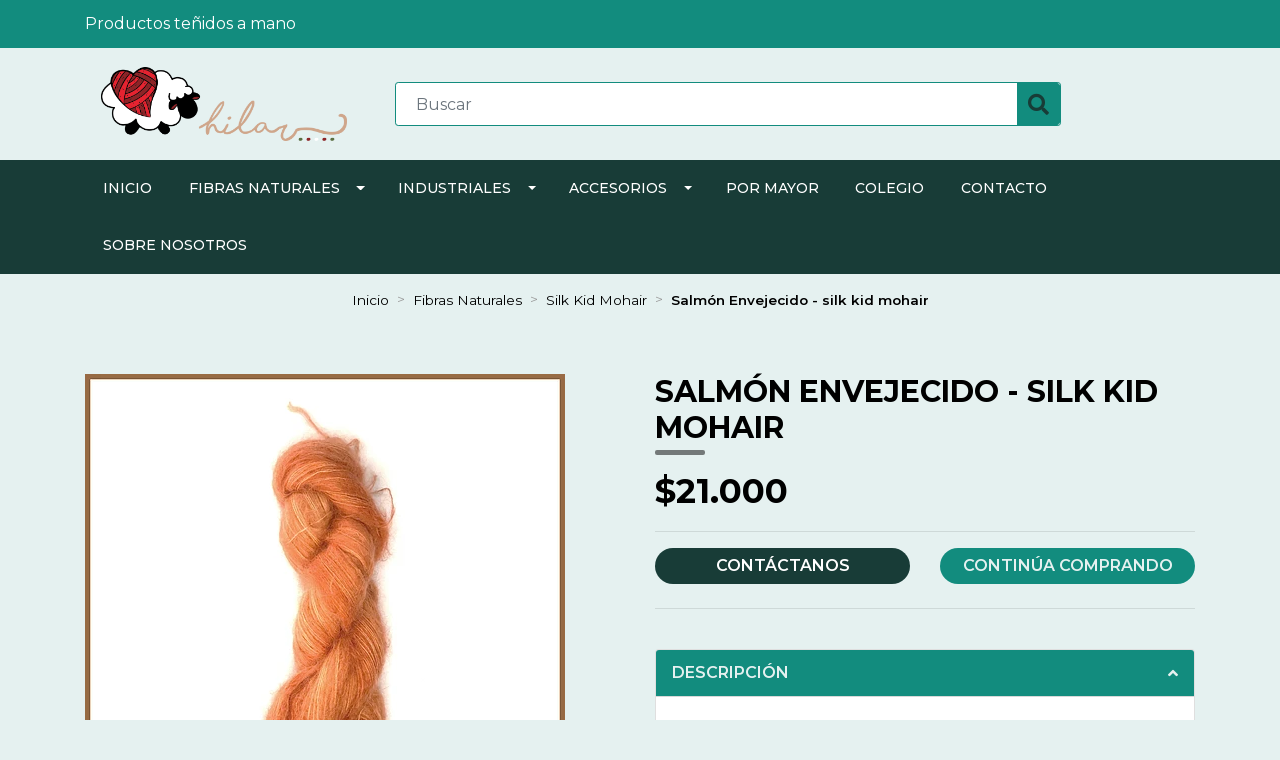

--- FILE ---
content_type: text/html; charset=utf-8
request_url: https://www.hilar.cl/salmon-envejecido-silk-mohair
body_size: 12572
content:
<!DOCTYPE html>
<!-- [if IE 9]><html class="lt-ie10" lang="en" > <![endif] -->
<html class="no-js" lang="es-CL" xmlns="http://www.w3.org/1999/xhtml">
  <!-- <![endif] -->

  <head>
    <title>Salmón Envejecido - silk kid mohair</title>
    <meta http-equiv="Content-Type" content="text/html; charset=utf-8">
    <meta name="description" content="Lana kid mohair de cabra de Angora con seda (silk)Teñida a manoColor: salmón envejecidoFormato: madeja± gr: 50± m: 560Palillos y Crochets: 5.0-6.0Estación: atemporal Propiedades: 25% seda y 75% kid mohair">
    <meta name="robots" content="follow, all">

    <!-- Set the viewport width to device width for mobile -->
    <meta name="viewport" content="width=device-width, initial-scale=1.0">

    <link rel="preconnect" href="https://images.jumpseller.com">
    <link rel="preconnect" href="https://cdnx.jumpseller.com">
    <link rel="preconnect" href="https://assets.jumpseller.com">

    

<!-- Facebook Meta tags for Product -->
<meta property="fb:app_id" content="283643215104248" />

  <meta property="og:id" content="18602708" />
  <meta property="og:title" content="Salmón Envejecido - silk kid mohair" />
  <meta property="og:type" content="product" />
  
    
      <meta property="og:image" content="https://cdnx.jumpseller.com/hilar/image/33239002/resize/1200/1200?1679158219" />
    
  

  

  <meta property="product:is_product_shareable" content="1" />

  
    <meta property="product:original_price:amount" content="21000.0"/>
    <meta property="product:price:amount" content="21000.0"/>
     
      <meta property="product:availability" content="instock"/>
    
   

  <meta property="product:original_price:currency" content="CLP"/>
  <meta property="product:price:currency" content="CLP"/>



<meta property="og:description" content="Lana kid mohair de cabra de Angora con seda (silk)Teñida a manoColor: salmón envejecidoFormato: madeja± gr: 50± m: 560Palillos y Crochets: 5.0-6.0Estación: atemporal Propiedades: 25% seda y 75% kid mohair" />
<meta property="og:url" content="https://www.hilar.cl/salmon-envejecido-silk-mohair" />
<meta property="og:site_name" content="Hilar" />
<meta name="twitter:card" content="summary" />


<meta property="og:locale" content="es_CL" />



    

    <link rel="canonical" href="https://www.hilar.cl/salmon-envejecido-silk-mohair">

    <script type="application/ld+json">
[
  {
    "@context": "http://schema.org",
    "@type": "BreadcrumbList",
    "itemListElement": [
      
        {
        "@type": "ListItem",
        "position": 1,
        "item": {
        "name": "Inicio",
        "@id": "/"
        }
        }
        ,
      
        {
        "@type": "ListItem",
        "position": 2,
        "item": {
        "name": "Fibras Naturales",
        "@id": "/fibras-naturales"
        }
        }
        ,
      
        {
        "@type": "ListItem",
        "position": 3,
        "item": {
        "name": "Silk Kid Mohair",
        "@id": "/mohair"
        }
        }
        ,
      
        {
        "@type": "ListItem",
        "position": 4,
        "item": {
        "name": "Salmón Envejecido - silk kid mohair"
        }
        }
        
      
    ]
  },
  {
    "@context": "http://schema.org/"
    ,
      "@type": "Product",
      "name": "Salmón Envejecido - silk kid mohair",
      "url": "https://www.hilar.cl/salmon-envejecido-silk-mohair",
      "itemCondition": "http://schema.org/NewCondition",
      
      "image": "https://cdnx.jumpseller.com/hilar/image/33239002/4b.jpg?1679158219",
      
      "description": "Lana kid mohair de cabra de Angora con seda (silk)Teñida a manoColor: salmón envejecidoFormato: madeja± gr: 50± m: 560Palillos y Crochets: 5.0-6.0Estación: atemporal Propiedades: 25% seda y 75% kid mohair",
      
      
      
        "category": "Fibras Naturales",
      
      "offers": {
        
          "@type": "Offer",
          "itemCondition": "http://schema.org/NewCondition",
          
          "availability": "http://schema.org/InStock",
          
          
            
          
          "price": "21000.0",
        
        "priceCurrency": "CLP",
        "seller": {
          "@type": "Organization",
          "name": "Hilar"
        },
        "url": "https://www.hilar.cl/salmon-envejecido-silk-mohair",
        "shippingDetails": [
          {
          "@type": "OfferShippingDetails",
          "shippingDestination": [
          
          {
            "@type": "DefinedRegion",
            "addressCountry": "AF"
          },
          
          {
            "@type": "DefinedRegion",
            "addressCountry": "AL"
          },
          
          {
            "@type": "DefinedRegion",
            "addressCountry": "DE"
          },
          
          {
            "@type": "DefinedRegion",
            "addressCountry": "AD"
          },
          
          {
            "@type": "DefinedRegion",
            "addressCountry": "AO"
          },
          
          {
            "@type": "DefinedRegion",
            "addressCountry": "AI"
          },
          
          {
            "@type": "DefinedRegion",
            "addressCountry": "AQ"
          },
          
          {
            "@type": "DefinedRegion",
            "addressCountry": "AG"
          },
          
          {
            "@type": "DefinedRegion",
            "addressCountry": "SA"
          },
          
          {
            "@type": "DefinedRegion",
            "addressCountry": "DZ"
          },
          
          {
            "@type": "DefinedRegion",
            "addressCountry": "AR"
          },
          
          {
            "@type": "DefinedRegion",
            "addressCountry": "AM"
          },
          
          {
            "@type": "DefinedRegion",
            "addressCountry": "AW"
          },
          
          {
            "@type": "DefinedRegion",
            "addressCountry": "AU"
          },
          
          {
            "@type": "DefinedRegion",
            "addressCountry": "AT"
          },
          
          {
            "@type": "DefinedRegion",
            "addressCountry": "AZ"
          },
          
          {
            "@type": "DefinedRegion",
            "addressCountry": "BS"
          },
          
          {
            "@type": "DefinedRegion",
            "addressCountry": "BD"
          },
          
          {
            "@type": "DefinedRegion",
            "addressCountry": "BB"
          },
          
          {
            "@type": "DefinedRegion",
            "addressCountry": "BH"
          },
          
          {
            "@type": "DefinedRegion",
            "addressCountry": "BE"
          },
          
          {
            "@type": "DefinedRegion",
            "addressCountry": "BZ"
          },
          
          {
            "@type": "DefinedRegion",
            "addressCountry": "BJ"
          },
          
          {
            "@type": "DefinedRegion",
            "addressCountry": "BY"
          },
          
          {
            "@type": "DefinedRegion",
            "addressCountry": "MM"
          },
          
          {
            "@type": "DefinedRegion",
            "addressCountry": "BO"
          },
          
          {
            "@type": "DefinedRegion",
            "addressCountry": "BA"
          },
          
          {
            "@type": "DefinedRegion",
            "addressCountry": "BW"
          },
          
          {
            "@type": "DefinedRegion",
            "addressCountry": "BR"
          },
          
          {
            "@type": "DefinedRegion",
            "addressCountry": "BN"
          },
          
          {
            "@type": "DefinedRegion",
            "addressCountry": "BG"
          },
          
          {
            "@type": "DefinedRegion",
            "addressCountry": "BF"
          },
          
          {
            "@type": "DefinedRegion",
            "addressCountry": "BI"
          },
          
          {
            "@type": "DefinedRegion",
            "addressCountry": "BT"
          },
          
          {
            "@type": "DefinedRegion",
            "addressCountry": "CV"
          },
          
          {
            "@type": "DefinedRegion",
            "addressCountry": "KH"
          },
          
          {
            "@type": "DefinedRegion",
            "addressCountry": "CM"
          },
          
          {
            "@type": "DefinedRegion",
            "addressCountry": "CA"
          },
          
          {
            "@type": "DefinedRegion",
            "addressCountry": "QA"
          },
          
          {
            "@type": "DefinedRegion",
            "addressCountry": "TD"
          },
          
          {
            "@type": "DefinedRegion",
            "addressCountry": "CZ"
          },
          
          {
            "@type": "DefinedRegion",
            "addressCountry": "CL"
          },
          
          {
            "@type": "DefinedRegion",
            "addressCountry": "CN"
          },
          
          {
            "@type": "DefinedRegion",
            "addressCountry": "CY"
          },
          
          {
            "@type": "DefinedRegion",
            "addressCountry": "CO"
          },
          
          {
            "@type": "DefinedRegion",
            "addressCountry": "KM"
          },
          
          {
            "@type": "DefinedRegion",
            "addressCountry": "CG"
          },
          
          {
            "@type": "DefinedRegion",
            "addressCountry": "CD"
          },
          
          {
            "@type": "DefinedRegion",
            "addressCountry": "KP"
          },
          
          {
            "@type": "DefinedRegion",
            "addressCountry": "KR"
          },
          
          {
            "@type": "DefinedRegion",
            "addressCountry": "CR"
          },
          
          {
            "@type": "DefinedRegion",
            "addressCountry": "CI"
          },
          
          {
            "@type": "DefinedRegion",
            "addressCountry": "HR"
          },
          
          {
            "@type": "DefinedRegion",
            "addressCountry": "CU"
          },
          
          {
            "@type": "DefinedRegion",
            "addressCountry": "CW"
          },
          
          {
            "@type": "DefinedRegion",
            "addressCountry": "DK"
          },
          
          {
            "@type": "DefinedRegion",
            "addressCountry": "DM"
          },
          
          {
            "@type": "DefinedRegion",
            "addressCountry": "EC"
          },
          
          {
            "@type": "DefinedRegion",
            "addressCountry": "EG"
          },
          
          {
            "@type": "DefinedRegion",
            "addressCountry": "SV"
          },
          
          {
            "@type": "DefinedRegion",
            "addressCountry": "AE"
          },
          
          {
            "@type": "DefinedRegion",
            "addressCountry": "ER"
          },
          
          {
            "@type": "DefinedRegion",
            "addressCountry": "SK"
          },
          
          {
            "@type": "DefinedRegion",
            "addressCountry": "SI"
          },
          
          {
            "@type": "DefinedRegion",
            "addressCountry": "ES"
          },
          
          {
            "@type": "DefinedRegion",
            "addressCountry": "US"
          },
          
          {
            "@type": "DefinedRegion",
            "addressCountry": "EE"
          },
          
          {
            "@type": "DefinedRegion",
            "addressCountry": "SZ"
          },
          
          {
            "@type": "DefinedRegion",
            "addressCountry": "ET"
          },
          
          {
            "@type": "DefinedRegion",
            "addressCountry": "RU"
          },
          
          {
            "@type": "DefinedRegion",
            "addressCountry": "PH"
          },
          
          {
            "@type": "DefinedRegion",
            "addressCountry": "FI"
          },
          
          {
            "@type": "DefinedRegion",
            "addressCountry": "FJ"
          },
          
          {
            "@type": "DefinedRegion",
            "addressCountry": "FR"
          },
          
          {
            "@type": "DefinedRegion",
            "addressCountry": "GA"
          },
          
          {
            "@type": "DefinedRegion",
            "addressCountry": "GM"
          },
          
          {
            "@type": "DefinedRegion",
            "addressCountry": "GE"
          },
          
          {
            "@type": "DefinedRegion",
            "addressCountry": "GH"
          },
          
          {
            "@type": "DefinedRegion",
            "addressCountry": "GI"
          },
          
          {
            "@type": "DefinedRegion",
            "addressCountry": "GD"
          },
          
          {
            "@type": "DefinedRegion",
            "addressCountry": "GR"
          },
          
          {
            "@type": "DefinedRegion",
            "addressCountry": "GL"
          },
          
          {
            "@type": "DefinedRegion",
            "addressCountry": "GP"
          },
          
          {
            "@type": "DefinedRegion",
            "addressCountry": "GU"
          },
          
          {
            "@type": "DefinedRegion",
            "addressCountry": "GT"
          },
          
          {
            "@type": "DefinedRegion",
            "addressCountry": "GF"
          },
          
          {
            "@type": "DefinedRegion",
            "addressCountry": "GG"
          },
          
          {
            "@type": "DefinedRegion",
            "addressCountry": "GN"
          },
          
          {
            "@type": "DefinedRegion",
            "addressCountry": "GQ"
          },
          
          {
            "@type": "DefinedRegion",
            "addressCountry": "GW"
          },
          
          {
            "@type": "DefinedRegion",
            "addressCountry": "GY"
          },
          
          {
            "@type": "DefinedRegion",
            "addressCountry": "HT"
          },
          
          {
            "@type": "DefinedRegion",
            "addressCountry": "HN"
          },
          
          {
            "@type": "DefinedRegion",
            "addressCountry": "HK"
          },
          
          {
            "@type": "DefinedRegion",
            "addressCountry": "HU"
          },
          
          {
            "@type": "DefinedRegion",
            "addressCountry": "IN"
          },
          
          {
            "@type": "DefinedRegion",
            "addressCountry": "ID"
          },
          
          {
            "@type": "DefinedRegion",
            "addressCountry": "IQ"
          },
          
          {
            "@type": "DefinedRegion",
            "addressCountry": "IR"
          },
          
          {
            "@type": "DefinedRegion",
            "addressCountry": "IE"
          },
          
          {
            "@type": "DefinedRegion",
            "addressCountry": "BV"
          },
          
          {
            "@type": "DefinedRegion",
            "addressCountry": "NF"
          },
          
          {
            "@type": "DefinedRegion",
            "addressCountry": "IM"
          },
          
          {
            "@type": "DefinedRegion",
            "addressCountry": "CX"
          },
          
          {
            "@type": "DefinedRegion",
            "addressCountry": "SX"
          },
          
          {
            "@type": "DefinedRegion",
            "addressCountry": "IS"
          },
          
          {
            "@type": "DefinedRegion",
            "addressCountry": "AX"
          },
          
          {
            "@type": "DefinedRegion",
            "addressCountry": "BQ"
          },
          
          {
            "@type": "DefinedRegion",
            "addressCountry": "BM"
          },
          
          {
            "@type": "DefinedRegion",
            "addressCountry": "KY"
          },
          
          {
            "@type": "DefinedRegion",
            "addressCountry": "CC"
          },
          
          {
            "@type": "DefinedRegion",
            "addressCountry": "CK"
          },
          
          {
            "@type": "DefinedRegion",
            "addressCountry": "FK"
          },
          
          {
            "@type": "DefinedRegion",
            "addressCountry": "FO"
          },
          
          {
            "@type": "DefinedRegion",
            "addressCountry": "GS"
          },
          
          {
            "@type": "DefinedRegion",
            "addressCountry": "HM"
          },
          
          {
            "@type": "DefinedRegion",
            "addressCountry": "MV"
          },
          
          {
            "@type": "DefinedRegion",
            "addressCountry": "MP"
          },
          
          {
            "@type": "DefinedRegion",
            "addressCountry": "MH"
          },
          
          {
            "@type": "DefinedRegion",
            "addressCountry": "SB"
          },
          
          {
            "@type": "DefinedRegion",
            "addressCountry": "TC"
          },
          
          {
            "@type": "DefinedRegion",
            "addressCountry": "UM"
          },
          
          {
            "@type": "DefinedRegion",
            "addressCountry": "VG"
          },
          
          {
            "@type": "DefinedRegion",
            "addressCountry": "VI"
          },
          
          {
            "@type": "DefinedRegion",
            "addressCountry": "IL"
          },
          
          {
            "@type": "DefinedRegion",
            "addressCountry": "IT"
          },
          
          {
            "@type": "DefinedRegion",
            "addressCountry": "JM"
          },
          
          {
            "@type": "DefinedRegion",
            "addressCountry": "JP"
          },
          
          {
            "@type": "DefinedRegion",
            "addressCountry": "JE"
          },
          
          {
            "@type": "DefinedRegion",
            "addressCountry": "JO"
          },
          
          {
            "@type": "DefinedRegion",
            "addressCountry": "KZ"
          },
          
          {
            "@type": "DefinedRegion",
            "addressCountry": "KE"
          },
          
          {
            "@type": "DefinedRegion",
            "addressCountry": "KG"
          },
          
          {
            "@type": "DefinedRegion",
            "addressCountry": "KI"
          },
          
          {
            "@type": "DefinedRegion",
            "addressCountry": "XK"
          },
          
          {
            "@type": "DefinedRegion",
            "addressCountry": "KW"
          },
          
          {
            "@type": "DefinedRegion",
            "addressCountry": "LS"
          },
          
          {
            "@type": "DefinedRegion",
            "addressCountry": "LV"
          },
          
          {
            "@type": "DefinedRegion",
            "addressCountry": "LB"
          },
          
          {
            "@type": "DefinedRegion",
            "addressCountry": "LR"
          },
          
          {
            "@type": "DefinedRegion",
            "addressCountry": "LY"
          },
          
          {
            "@type": "DefinedRegion",
            "addressCountry": "LI"
          },
          
          {
            "@type": "DefinedRegion",
            "addressCountry": "LT"
          },
          
          {
            "@type": "DefinedRegion",
            "addressCountry": "LU"
          },
          
          {
            "@type": "DefinedRegion",
            "addressCountry": "MO"
          },
          
          {
            "@type": "DefinedRegion",
            "addressCountry": "MK"
          },
          
          {
            "@type": "DefinedRegion",
            "addressCountry": "MG"
          },
          
          {
            "@type": "DefinedRegion",
            "addressCountry": "MY"
          },
          
          {
            "@type": "DefinedRegion",
            "addressCountry": "MW"
          },
          
          {
            "@type": "DefinedRegion",
            "addressCountry": "ML"
          },
          
          {
            "@type": "DefinedRegion",
            "addressCountry": "MT"
          },
          
          {
            "@type": "DefinedRegion",
            "addressCountry": "MA"
          },
          
          {
            "@type": "DefinedRegion",
            "addressCountry": "MQ"
          },
          
          {
            "@type": "DefinedRegion",
            "addressCountry": "MU"
          },
          
          {
            "@type": "DefinedRegion",
            "addressCountry": "MR"
          },
          
          {
            "@type": "DefinedRegion",
            "addressCountry": "YT"
          },
          
          {
            "@type": "DefinedRegion",
            "addressCountry": "MX"
          },
          
          {
            "@type": "DefinedRegion",
            "addressCountry": "FM"
          },
          
          {
            "@type": "DefinedRegion",
            "addressCountry": "MD"
          },
          
          {
            "@type": "DefinedRegion",
            "addressCountry": "MC"
          },
          
          {
            "@type": "DefinedRegion",
            "addressCountry": "MN"
          },
          
          {
            "@type": "DefinedRegion",
            "addressCountry": "ME"
          },
          
          {
            "@type": "DefinedRegion",
            "addressCountry": "MS"
          },
          
          {
            "@type": "DefinedRegion",
            "addressCountry": "MZ"
          },
          
          {
            "@type": "DefinedRegion",
            "addressCountry": "NA"
          },
          
          {
            "@type": "DefinedRegion",
            "addressCountry": "NR"
          },
          
          {
            "@type": "DefinedRegion",
            "addressCountry": "NP"
          },
          
          {
            "@type": "DefinedRegion",
            "addressCountry": "NI"
          },
          
          {
            "@type": "DefinedRegion",
            "addressCountry": "NE"
          },
          
          {
            "@type": "DefinedRegion",
            "addressCountry": "NG"
          },
          
          {
            "@type": "DefinedRegion",
            "addressCountry": "NU"
          },
          
          {
            "@type": "DefinedRegion",
            "addressCountry": "NO"
          },
          
          {
            "@type": "DefinedRegion",
            "addressCountry": "NC"
          },
          
          {
            "@type": "DefinedRegion",
            "addressCountry": "NZ"
          },
          
          {
            "@type": "DefinedRegion",
            "addressCountry": "OM"
          },
          
          {
            "@type": "DefinedRegion",
            "addressCountry": "NL"
          },
          
          {
            "@type": "DefinedRegion",
            "addressCountry": "PK"
          },
          
          {
            "@type": "DefinedRegion",
            "addressCountry": "PW"
          },
          
          {
            "@type": "DefinedRegion",
            "addressCountry": "PS"
          },
          
          {
            "@type": "DefinedRegion",
            "addressCountry": "PA"
          },
          
          {
            "@type": "DefinedRegion",
            "addressCountry": "PG"
          },
          
          {
            "@type": "DefinedRegion",
            "addressCountry": "PY"
          },
          
          {
            "@type": "DefinedRegion",
            "addressCountry": "PE"
          },
          
          {
            "@type": "DefinedRegion",
            "addressCountry": "PN"
          },
          
          {
            "@type": "DefinedRegion",
            "addressCountry": "PF"
          },
          
          {
            "@type": "DefinedRegion",
            "addressCountry": "PL"
          },
          
          {
            "@type": "DefinedRegion",
            "addressCountry": "PT"
          },
          
          {
            "@type": "DefinedRegion",
            "addressCountry": "PR"
          },
          
          {
            "@type": "DefinedRegion",
            "addressCountry": "GB"
          },
          
          {
            "@type": "DefinedRegion",
            "addressCountry": "CF"
          },
          
          {
            "@type": "DefinedRegion",
            "addressCountry": "LA"
          },
          
          {
            "@type": "DefinedRegion",
            "addressCountry": "DO"
          },
          
          {
            "@type": "DefinedRegion",
            "addressCountry": "SY"
          },
          
          {
            "@type": "DefinedRegion",
            "addressCountry": "RE"
          },
          
          {
            "@type": "DefinedRegion",
            "addressCountry": "RW"
          },
          
          {
            "@type": "DefinedRegion",
            "addressCountry": "RO"
          },
          
          {
            "@type": "DefinedRegion",
            "addressCountry": "EH"
          },
          
          {
            "@type": "DefinedRegion",
            "addressCountry": "WS"
          },
          
          {
            "@type": "DefinedRegion",
            "addressCountry": "AS"
          },
          
          {
            "@type": "DefinedRegion",
            "addressCountry": "BL"
          },
          
          {
            "@type": "DefinedRegion",
            "addressCountry": "KN"
          },
          
          {
            "@type": "DefinedRegion",
            "addressCountry": "SM"
          },
          
          {
            "@type": "DefinedRegion",
            "addressCountry": "MF"
          },
          
          {
            "@type": "DefinedRegion",
            "addressCountry": "PM"
          },
          
          {
            "@type": "DefinedRegion",
            "addressCountry": "VC"
          },
          
          {
            "@type": "DefinedRegion",
            "addressCountry": "SH"
          },
          
          {
            "@type": "DefinedRegion",
            "addressCountry": "LC"
          },
          
          {
            "@type": "DefinedRegion",
            "addressCountry": "VA"
          },
          
          {
            "@type": "DefinedRegion",
            "addressCountry": "ST"
          },
          
          {
            "@type": "DefinedRegion",
            "addressCountry": "SN"
          },
          
          {
            "@type": "DefinedRegion",
            "addressCountry": "RS"
          },
          
          {
            "@type": "DefinedRegion",
            "addressCountry": "SC"
          },
          
          {
            "@type": "DefinedRegion",
            "addressCountry": "SL"
          },
          
          {
            "@type": "DefinedRegion",
            "addressCountry": "SG"
          },
          
          {
            "@type": "DefinedRegion",
            "addressCountry": "SO"
          },
          
          {
            "@type": "DefinedRegion",
            "addressCountry": "LK"
          },
          
          {
            "@type": "DefinedRegion",
            "addressCountry": "ZA"
          },
          
          {
            "@type": "DefinedRegion",
            "addressCountry": "SD"
          },
          
          {
            "@type": "DefinedRegion",
            "addressCountry": "SS"
          },
          
          {
            "@type": "DefinedRegion",
            "addressCountry": "SE"
          },
          
          {
            "@type": "DefinedRegion",
            "addressCountry": "CH"
          },
          
          {
            "@type": "DefinedRegion",
            "addressCountry": "SR"
          },
          
          {
            "@type": "DefinedRegion",
            "addressCountry": "SJ"
          },
          
          {
            "@type": "DefinedRegion",
            "addressCountry": "TH"
          },
          
          {
            "@type": "DefinedRegion",
            "addressCountry": "TW"
          },
          
          {
            "@type": "DefinedRegion",
            "addressCountry": "TZ"
          },
          
          {
            "@type": "DefinedRegion",
            "addressCountry": "TJ"
          },
          
          {
            "@type": "DefinedRegion",
            "addressCountry": "IO"
          },
          
          {
            "@type": "DefinedRegion",
            "addressCountry": "TF"
          },
          
          {
            "@type": "DefinedRegion",
            "addressCountry": "TL"
          },
          
          {
            "@type": "DefinedRegion",
            "addressCountry": "TG"
          },
          
          {
            "@type": "DefinedRegion",
            "addressCountry": "TK"
          },
          
          {
            "@type": "DefinedRegion",
            "addressCountry": "TO"
          },
          
          {
            "@type": "DefinedRegion",
            "addressCountry": "TT"
          },
          
          {
            "@type": "DefinedRegion",
            "addressCountry": "TN"
          },
          
          {
            "@type": "DefinedRegion",
            "addressCountry": "TM"
          },
          
          {
            "@type": "DefinedRegion",
            "addressCountry": "TR"
          },
          
          {
            "@type": "DefinedRegion",
            "addressCountry": "TV"
          },
          
          {
            "@type": "DefinedRegion",
            "addressCountry": "UA"
          },
          
          {
            "@type": "DefinedRegion",
            "addressCountry": "UG"
          },
          
          {
            "@type": "DefinedRegion",
            "addressCountry": "UY"
          },
          
          {
            "@type": "DefinedRegion",
            "addressCountry": "UZ"
          },
          
          {
            "@type": "DefinedRegion",
            "addressCountry": "VU"
          },
          
          {
            "@type": "DefinedRegion",
            "addressCountry": "VE"
          },
          
          {
            "@type": "DefinedRegion",
            "addressCountry": "VN"
          },
          
          {
            "@type": "DefinedRegion",
            "addressCountry": "WF"
          },
          
          {
            "@type": "DefinedRegion",
            "addressCountry": "YE"
          },
          
          {
            "@type": "DefinedRegion",
            "addressCountry": "DJ"
          },
          
          {
            "@type": "DefinedRegion",
            "addressCountry": "ZM"
          },
          
          {
            "@type": "DefinedRegion",
            "addressCountry": "ZW"
          }
          ]
          }
        ]
      }
    
  }]
  </script>

    <!-- lazysizes -->
    <script src="https://cdnjs.cloudflare.com/ajax/libs/lazysizes/5.3.2/lazysizes.min.js" integrity="sha384-3gT/vsepWkfz/ff7PpWNUeMzeWoH3cDhm/A8jM7ouoAK0/fP/9bcHHR5kHq2nf+e" crossorigin="anonymous" async=''></script>
    <script src="https://cdnjs.cloudflare.com/ajax/libs/jquery/3.4.1/jquery.min.js" integrity="sha384-vk5WoKIaW/vJyUAd9n/wmopsmNhiy+L2Z+SBxGYnUkunIxVxAv/UtMOhba/xskxh" crossorigin="anonymous" ></script>
    
      <script src="https://cdnjs.cloudflare.com/ajax/libs/jquery-zoom/1.7.21/jquery.zoom.min.js" integrity="sha384-EeOf8v/Jh3rqjCmTJTb0iX4HBUzuIgi++DUOReOvjDdonsZreW3JKI9wrrycC9Ub" crossorigin="anonymous" ></script>
    

    
    <link rel="apple-touch-icon" type="image/x-icon" href="https://cdnx.jumpseller.com/hilar/image/32449816/resize/57/57?1677202493" sizes="57x57">
    <link rel="apple-touch-icon" type="image/x-icon" href="https://cdnx.jumpseller.com/hilar/image/32449816/resize/60/60?1677202493" sizes="60x60">
    <link rel="apple-touch-icon" type="image/x-icon" href="https://cdnx.jumpseller.com/hilar/image/32449816/resize/72/72?1677202493" sizes="72x72">
    <link rel="apple-touch-icon" type="image/x-icon" href="https://cdnx.jumpseller.com/hilar/image/32449816/resize/76/76?1677202493" sizes="76x76">
    <link rel="apple-touch-icon" type="image/x-icon" href="https://cdnx.jumpseller.com/hilar/image/32449816/resize/114/114?1677202493" sizes="114x114">
    <link rel="apple-touch-icon" type="image/x-icon" href="https://cdnx.jumpseller.com/hilar/image/32449816/resize/120/120?1677202493" sizes="120x120">
    <link rel="apple-touch-icon" type="image/x-icon" href="https://cdnx.jumpseller.com/hilar/image/32449816/resize/144/144?1677202493" sizes="144x144">
    <link rel="apple-touch-icon" type="image/x-icon" href="https://cdnx.jumpseller.com/hilar/image/32449816/resize/152/152?1677202493" sizes="152x152">

    <link rel="icon" type="image/png" href="https://cdnx.jumpseller.com/hilar/image/32449816/resize/196/196?1677202493" sizes="196x196">
    <link rel="icon" type="image/png" href="https://cdnx.jumpseller.com/hilar/image/32449816/resize/160/160?1677202493" sizes="160x160">
    <link rel="icon" type="image/png" href="https://cdnx.jumpseller.com/hilar/image/32449816/resize/96/96?1677202493" sizes="96x96">
    <link rel="icon" type="image/png" href="https://cdnx.jumpseller.com/hilar/image/32449816/resize/32/32?1677202493" sizes="32x32">
    <link rel="icon" type="image/png" href="https://cdnx.jumpseller.com/hilar/image/32449816/resize/16/16?1677202493" sizes="16x16">

  <meta name="msapplication-TileColor" content="#95b200">
  <meta name="theme-color" content="#ffffff">



    <link
      rel="stylesheet"
      href="https://stackpath.bootstrapcdn.com/bootstrap/4.5.0/css/bootstrap.min.css"
      integrity="sha384-9aIt2nRpC12Uk9gS9baDl411NQApFmC26EwAOH8WgZl5MYYxFfc+NcPb1dKGj7Sk"
      crossorigin="anonymous"
    >
    <link rel="stylesheet" href="https://cdnjs.cloudflare.com/ajax/libs/font-awesome/5.7.2/css/all.min.css" integrity="sha384-fnmOCqbTlWIlj8LyTjo7mOUStjsKC4pOpQbqyi7RrhN7udi9RwhKkMHpvLbHG9Sr" crossorigin="anonymous" >

    
    <link rel="stylesheet" href="https://assets.jumpseller.com/store/hilar/themes/561014/app.min.css?1719592357">
    <link rel="stylesheet" href="https://assets.jumpseller.com/store/hilar/themes/561014/color_pickers.min.css?1719592357">
    <link rel="stylesheet" href="https://assets.jumpseller.com/store/hilar/themes/561014/responsive.min.css?1719592357">
    <link rel="preconnect" href="https://fonts.googleapis.com">
<link rel="preconnect" href="https://fonts.gstatic.com" crossorigin>
<link href="https://fonts.googleapis.com/css2?family=Montserrat:ital,wght@0,100;0,200;0,300;0,400;0,500;0,600;0,700;0,800;1,100;1,200;1,300;1,400;1,500;1,600;1,700;1,800&family=Montserrat:ital,wght@0,100;0,200;0,300;0,400;0,500;0,600;0,700;0,800;1,100;1,200;1,300;1,400;1,500;1,600;1,700;1,800&family=Libre+Baskerville:ital,wght@0,100;0,200;0,300;0,400;0,500;0,600;0,700;0,800;1,100;1,200;1,300;1,400;1,500;1,600;1,700;1,800&display=swap" rel="stylesheet">

<style>
  body,
  #cart-update-form h3,
  .cart .checkout-container .cart-totals table.products h3,
  .cart .checkout-container .cart-totals  {
    font-family: Montserrat !important;
  }

  #customer_details .title,
  .block-header,
  .product-slider h2,
  .cart h1,
  .cart h2,
  .page-header {
    font-family: Montserrat !important;
  }

  h1.page-header{
  	font-size: 30px !important;
  }

  .navbar-brand, .text-logo {
    font-family: Libre Baskerville !important;
  }

  body {
    font-size: 16px !important;
  }

  h2.block-header {font-size:28px}

  #navbarsContainer li a {
    font-size: 14px !important;
  }

</style>


    
      <link rel="stylesheet" href="https://cdnjs.cloudflare.com/ajax/libs/OwlCarousel2/2.3.4/assets/owl.carousel.min.css" integrity="sha384-kcNNzf7wI8//ZkNUaDd5JwxLoFaBgkj9Z4O4NwtuX9Lkmsz0HoITOxJsGkYxDuyG" crossorigin="anonymous" >
    

    <!-- Script to Dropdown -->
    <script>
        	$('.float-right .dropdown').click(function(){
       	$(this).toggleClass('show');
       });
    </script>

    

    <!-- Autocomplete search -->
    

    
<script>
  // Listener for swatch clicks when product block swatches are enabled
  function updateCarouselFromSwatch(productID, componentID, valueID) {
    const carousel = $(`#image-product-${productID}-${componentID}`);
    const variant = $(`[data-color-option-value="${valueID}"]`, carousel);
    const fallback = $('.carousel-default-item', carousel);

    if (carousel.length == 0) return;
    const item = variant.length == 0 ? fallback : variant;

    // When we click on the same swatch option, do nothing.
    // When there is no principal image, show the fallback product image.
    // Use bootstrap carousel or fallback to just setting active class and toggle with css
    if (carousel.carousel) {
      carousel.carousel(item.first().index());
    } else {
      $('.active', carousel).removeClass('active');
      item.first().addClass('active');
    }
  }
</script>

  <meta name="csrf-param" content="authenticity_token" />
<meta name="csrf-token" content="2YOyqKGNGe3aFs9biXP4W0BcssBKEUle3eFCABJy-lKCLXd2as2o3FbMflNdsp8tbNUdd_ZQdUEpYeO6mb65JQ" />
<script src="https://files.jumpseller.com/javascripts/dist/jumpseller-2.0.0.js" defer="defer"></script></head>
  <body
    
      style="background-color: #E5F1F0;"
    
  >
    <!--
      [if lt IE 8]>
      <p class="browsehappy">You are using an <strong>outdated</strong> browser. Please <a href="http://browsehappy.com/">upgrade your browser</a> to improve your experience.</p>
      <![endif]
    -->

    
      <header class="header">
  <!-- Fixed Top Bar -->
  <div class=" nav-bar message-top ">
    <div class=" container ">
      <div class="row">
        
        <div class="col-12 col-md-8">
          Productos teñidos a mano 
        </div>
        
        <div class="d-none d-md-block col-md-4">
          <ul class="list-inline text-right m-0">
            
            
            
          </ul>
        </div>
      </div>
    </div>
  </div>
  <div class="container  header-block">
    <div class="row align-items-center no-gutters">
      <!-- Logo -->
      <div class="col-12 col-lg-3 text-center text-lg-left">
        <a href="/" title="Hilar">
          
          <img src="https://images.jumpseller.com/store/hilar/store/logo/Logosolo2.png?1677202493" class="navbar-brand store-image img-fluid" alt="Hilar" />
          
        </a>
      </div>

      <div class="col-2 col-md-2 d-lg-none">
          <button class="btn primary mobile-menu-trigger nav-icon">
                <span></span>
                <span></span>
                <span></span>
                <span></span>
          </button>
      </div>

      <div class="col-8 col-md-8 col-lg-8">
        <ul class="header_actions list-header m-0">
          <li class="list-inline-item item-search">
            <div class="jumpseller-autocomplete">
            <form id="header_search-form" class="search-form" method="get" action="/search">
              <input
                type="text"
                value=""
                name="q"
                class="form-control form-control-sm"
                onFocus="javascript:this.value=''"
                placeholder="Buscar"
              >
              <button type="submit"><i class="fas fa-search"></i></button>
            </form>
            </div>
          </li>
        </ul>
      </div>
      <div class="col-2 box-mini-cart col-md-2 col-lg-1">
        
      </div>
    </div>
  </div>
  <!-- Navigation -->
  <nav
    
      id="navbar"
    
    class="navbar-expand-md d-none d-lg-block  vertical_menu"
  >
    <div class="collapse navbar-collapse" id="navbarsContainer">
      <ul class="navbar-nav ">
        
          <li class="nav-item    Inicio">
  <a href="/"  title="Inicio" class="level-1 trsn nav-link" >Inicio</a>
  
</li>

        
          <li class="nav-item dropdown   Fibras Naturales">
  <a href="/fibras-naturales"  title="Fibras Naturales" class="dropdown-toggle level-1 trsn nav-link" data-toggle="">Fibras Naturales</a>
  
      <ul class="dropdown-menu multi-level level-1 ">
        
          <li class="nav-item   level-column-2 Lino Seda">
  <a href="/fibras-naturales/lino-seda"  title="Lino Seda" class="level-1 trsn nav-link" >Lino Seda</a>
  
</li>

        
          <li class="nav-item dropdown  level-column-2 Merino">
  <a href="/merino"  title="Merino" class="dropdown-toggle level-1 trsn nav-link" data-toggle="">Merino</a>
  
      <ul class="dropdown-menu multi-level level level-2 ">
        
          <li class="nav-item   level-column-3 merino - DK">
  <a href="/merino-dk"  title="merino - DK" class="level-1 trsn nav-link" >merino - DK</a>
  
</li>

        
          <li class="nav-item   level-column-3 merino - Fingering">
  <a href="/merino-fingering"  title="merino - Fingering" class="level-1 trsn nav-link" >merino - Fingering</a>
  
</li>

        
          <li class="nav-item   level-column-3 merino - Sport">
  <a href="/merino-sport"  title="merino - Sport" class="level-1 trsn nav-link" >merino - Sport</a>
  
</li>

        
      </ul>
  
</li>

        
          <li class="nav-item   level-column-2 Algodón Pima">
  <a href="/algodon-pima"  title="Algodón Pima" class="level-1 trsn nav-link" >Algodón Pima</a>
  
</li>

        
          <li class="nav-item   level-column-2 Pima Baby Alpaca">
  <a href="/pima-baby-alpaca"  title="Pima Baby Alpaca" class="level-1 trsn nav-link" >Pima Baby Alpaca</a>
  
</li>

        
          <li class="nav-item   level-column-2 Silk Kid Mohair">
  <a href="/mohair"  title="Silk Kid Mohair" class="level-1 trsn nav-link" >Silk Kid Mohair</a>
  
</li>

        
      </ul>
  
</li>

        
          <li class="nav-item dropdown   Industriales">
  <a href="/industriales"  title="Industriales" class="dropdown-toggle level-1 trsn nav-link" data-toggle="">Industriales</a>
  
      <ul class="dropdown-menu multi-level level-1 ">
        
          <li class="nav-item   level-column-2 Gatto VIP">
  <a href="/gatto-vip"  title="Gatto VIP" class="level-1 trsn nav-link" >Gatto VIP</a>
  
</li>

        
          <li class="nav-item   level-column-2 Gatto Baby Soft">
  <a href="/gatto-baby-soft"  title="Gatto Baby Soft" class="level-1 trsn nav-link" >Gatto Baby Soft</a>
  
</li>

        
          <li class="nav-item   level-column-2 Kartopu">
  <a href="/kartopu"  title="Kartopu" class="level-1 trsn nav-link" >Kartopu</a>
  
</li>

        
          <li class="nav-item   level-column-2 Ambar">
  <a href="/ambar"  title="Ambar" class="level-1 trsn nav-link" >Ambar</a>
  
</li>

        
          <li class="nav-item   level-column-2 prueba1aaa">
  <a href="/industriales/prueba1aaa"  title="prueba1aaa" class="level-1 trsn nav-link" >prueba1aaa</a>
  
</li>

        
          <li class="nav-item   level-column-2 LHO">
  <a href="/accesorios/lho"  title="LHO" class="level-1 trsn nav-link" >LHO</a>
  
</li>

        
      </ul>
  
</li>

        
          <li class="nav-item dropdown   Accesorios">
  <a href="/accesorios"  title="Accesorios" class="dropdown-toggle level-1 trsn nav-link" data-toggle="">Accesorios</a>
  
      <ul class="dropdown-menu multi-level level-1 ">
        
          <li class="nav-item   level-column-2 Lantern Moon">
  <a href="/lanter-moon"  title="Lantern Moon" class="level-1 trsn nav-link" >Lantern Moon</a>
  
</li>

        
          <li class="nav-item   level-column-2 Prym">
  <a href="/prym"  title="Prym" class="level-1 trsn nav-link" >Prym</a>
  
</li>

        
          <li class="nav-item   level-column-2 Dritz">
  <a href="/dritz"  title="Dritz" class="level-1 trsn nav-link" >Dritz</a>
  
</li>

        
          <li class="nav-item   level-column-2 Singer">
  <a href="/singer"  title="Singer" class="level-1 trsn nav-link" >Singer</a>
  
</li>

        
          <li class="nav-item   level-column-2 Mundial">
  <a href="/mundial"  title="Mundial" class="level-1 trsn nav-link" >Mundial</a>
  
</li>

        
          <li class="nav-item   level-column-2 Knit Pro">
  <a href="/knit-pro"  title="Knit Pro" class="level-1 trsn nav-link" >Knit Pro</a>
  
</li>

        
          <li class="nav-item   level-column-2 Aero">
  <a href="/aero"  title="Aero" class="level-1 trsn nav-link" >Aero</a>
  
</li>

        
          <li class="nav-item   level-column-2 Otros">
  <a href="/otros"  title="Otros" class="level-1 trsn nav-link" >Otros</a>
  
</li>

        
      </ul>
  
</li>

        
          <li class="nav-item    Por Mayor">
  <a href="/por-mayor"  title="Por Mayor" class="level-1 trsn nav-link" >Por Mayor</a>
  
</li>

        
          <li class="nav-item    Colegio">
  <a href="/colegio"  title="Colegio" class="level-1 trsn nav-link" >Colegio</a>
  
</li>

        
          <li class="nav-item    Contacto">
  <a href="/contact"  title="Contacto" class="level-1 trsn nav-link" >Contacto</a>
  
</li>

        
          <li class="nav-item    Sobre Nosotros">
  <a href="/sobre-nosotros"  title="Sobre Nosotros" class="level-1 trsn nav-link" >Sobre Nosotros</a>
  
</li>

        
      </ul>
    </div>
  </nav>
</header>


      <!-- Navigation Mobile -->
<div class="mobilenav d-lg-none trsn">
  <div class="menu-top"></div>
  <div class="mobilenav-logo">
    <a href="/" title="Hilar">
      
        <img src="https://images.jumpseller.com/store/hilar/store/logo/Logosolo2.png?1677202493" class="navbar-brand store-image img-fluid" alt="Hilar" />
      
    </a>
    <div class="nav-icon-close">
      <i class="fas fa-times"></i>
    </div>
  </div>
  <div class="mobilenav-inner">
    <ul class="menu-mobile trsn">
      
        <li class=" ">
  
  <a href="/" title="Inicio" >Inicio</a>
  

  
</li>

      
        <li class="has-dropdown ">
  
  <a title="Fibras Naturales" class="level-1  first-trigger d-flex align-items-center justify-content-between" data-toggle="collapse">Fibras Naturales <i class="fas fa-angle-right" aria-hidden="true"></i></a>
  

  
  <ul class="level-1 dropdown">
    <li class="dropdown-back"><a title="Volver" class="back-level-1"><i class="fas fa-angle-double-left" aria-hidden="true"></i> Volver</a></li>
    <li><span title="Fibras Naturales" class="top-category">Fibras Naturales</span></li>
    
    	<li class=" ">
  
  <a href="/fibras-naturales/lino-seda" title="Lino Seda" >Lino Seda</a>
  

  
</li>

    
    	<li class="has-dropdown ">
  
  <a title="Merino" class="level-2  last-trigger d-flex align-items-center justify-content-between" data-toggle="collapse">Merino <i class="fas fa-angle-right" aria-hidden="true"></i></a>
  

  
  <ul class="level-2 dropdown">
    <li class="dropdown-back"><a title="Volver" class="back-level-2"><i class="fas fa-angle-double-left" aria-hidden="true"></i> Volver</a></li>
    <li><span title="Merino" class="top-category">Merino</span></li>
    
    	<li class=" ">
  
  <a href="/merino-dk" title="merino - DK" >merino - DK</a>
  

  
</li>

    
    	<li class=" ">
  
  <a href="/merino-fingering" title="merino - Fingering" >merino - Fingering</a>
  

  
</li>

    
    	<li class=" ">
  
  <a href="/merino-sport" title="merino - Sport" >merino - Sport</a>
  

  
</li>

    
    <li><a href="/merino" title="Merino" class="goto btn mx-3 mt-2 p-2">Ir a <span>Merino</span> <i class="fas fa-angle-double-right"></i></a></li>
  </ul>
  
</li>

    
    	<li class=" ">
  
  <a href="/algodon-pima" title="Algodón Pima" >Algodón Pima</a>
  

  
</li>

    
    	<li class=" ">
  
  <a href="/pima-baby-alpaca" title="Pima Baby Alpaca" >Pima Baby Alpaca</a>
  

  
</li>

    
    	<li class=" ">
  
  <a href="/mohair" title="Silk Kid Mohair" >Silk Kid Mohair</a>
  

  
</li>

    
    <li><a href="/fibras-naturales" title="Fibras Naturales" class="goto btn mx-3 mt-2 p-2">Ir a <span>Fibras Naturales</span> <i class="fas fa-angle-double-right"></i></a></li>
  </ul>
  
</li>

      
        <li class="has-dropdown ">
  
  <a title="Industriales" class="level-1  first-trigger d-flex align-items-center justify-content-between" data-toggle="collapse">Industriales <i class="fas fa-angle-right" aria-hidden="true"></i></a>
  

  
  <ul class="level-1 dropdown">
    <li class="dropdown-back"><a title="Volver" class="back-level-1"><i class="fas fa-angle-double-left" aria-hidden="true"></i> Volver</a></li>
    <li><span title="Industriales" class="top-category">Industriales</span></li>
    
    	<li class=" ">
  
  <a href="/gatto-vip" title="Gatto VIP" >Gatto VIP</a>
  

  
</li>

    
    	<li class=" ">
  
  <a href="/gatto-baby-soft" title="Gatto Baby Soft" >Gatto Baby Soft</a>
  

  
</li>

    
    	<li class=" ">
  
  <a href="/kartopu" title="Kartopu" >Kartopu</a>
  

  
</li>

    
    	<li class=" ">
  
  <a href="/ambar" title="Ambar" >Ambar</a>
  

  
</li>

    
    	<li class=" ">
  
  <a href="/industriales/prueba1aaa" title="prueba1aaa" >prueba1aaa</a>
  

  
</li>

    
    	<li class=" ">
  
  <a href="/accesorios/lho" title="LHO" >LHO</a>
  

  
</li>

    
    <li><a href="/industriales" title="Industriales" class="goto btn mx-3 mt-2 p-2">Ir a <span>Industriales</span> <i class="fas fa-angle-double-right"></i></a></li>
  </ul>
  
</li>

      
        <li class="has-dropdown ">
  
  <a title="Accesorios" class="level-1  first-trigger d-flex align-items-center justify-content-between" data-toggle="collapse">Accesorios <i class="fas fa-angle-right" aria-hidden="true"></i></a>
  

  
  <ul class="level-1 dropdown">
    <li class="dropdown-back"><a title="Volver" class="back-level-1"><i class="fas fa-angle-double-left" aria-hidden="true"></i> Volver</a></li>
    <li><span title="Accesorios" class="top-category">Accesorios</span></li>
    
    	<li class=" ">
  
  <a href="/lanter-moon" title="Lantern Moon" >Lantern Moon</a>
  

  
</li>

    
    	<li class=" ">
  
  <a href="/prym" title="Prym" >Prym</a>
  

  
</li>

    
    	<li class=" ">
  
  <a href="/dritz" title="Dritz" >Dritz</a>
  

  
</li>

    
    	<li class=" ">
  
  <a href="/singer" title="Singer" >Singer</a>
  

  
</li>

    
    	<li class=" ">
  
  <a href="/mundial" title="Mundial" >Mundial</a>
  

  
</li>

    
    	<li class=" ">
  
  <a href="/knit-pro" title="Knit Pro" >Knit Pro</a>
  

  
</li>

    
    	<li class=" ">
  
  <a href="/aero" title="Aero" >Aero</a>
  

  
</li>

    
    	<li class=" ">
  
  <a href="/otros" title="Otros" >Otros</a>
  

  
</li>

    
    <li><a href="/accesorios" title="Accesorios" class="goto btn mx-3 mt-2 p-2">Ir a <span>Accesorios</span> <i class="fas fa-angle-double-right"></i></a></li>
  </ul>
  
</li>

      
        <li class=" ">
  
  <a href="/por-mayor" title="Por Mayor" >Por Mayor</a>
  

  
</li>

      
        <li class=" ">
  
  <a href="/colegio" title="Colegio" >Colegio</a>
  

  
</li>

      
        <li class=" ">
  
  <a href="/contact" title="Contacto" >Contacto</a>
  

  
</li>

      
        <li class=" ">
  
  <a href="/sobre-nosotros" title="Sobre Nosotros" >Sobre Nosotros</a>
  

  
</li>

      
      
      
      
      
    </ul>
  </div>
</div>
<div class="nav-bg-opacity"></div>

    
    <!-- Page Content -->
    <div class="container-fluid box-breadcrumb breadcrumb-product">
  <div class="breadBox">
    <ol class="breadcrumb">
      
        
          <li class="breadcrumb-item">
            <a
              href="/"
              class="trsn"
              title="Volver a Inicio"
            >
              Inicio
            </a>
          </li>
        
      
        
          <li class="breadcrumb-item">
            <a
              href="/fibras-naturales"
              class="trsn"
              title="Volver a Fibras Naturales"
            >
              Fibras Naturales
            </a>
          </li>
        
      
        
          <li class="breadcrumb-item">
            <a
              href="/mohair"
              class="trsn"
              title="Volver a Silk Kid Mohair"
            >
              Silk Kid Mohair
            </a>
          </li>
        
      
        
          <li class="breadcrumb-item">
            <span>Salmón Envejecido - silk kid mohair</span>
          </li>
        
      
    </ol>
  </div>
</div>
<div class="container my-5 pt-lg-0 product-page" id="product">
  <div class="row align-items-start">
    <div class="col-md-5 col-lg-6 mb-3 sticky-image-desktop">
      <div class="d-md-none text-center">
        
        <h2 class="product-name mb-0">Salmón Envejecido - silk kid mohair</h2>
      </div>

      <div class="main-product-image" id="product-showcase">
        
          <!-- There's only One image -->
          <div class="product-images owl-carousel product-slider full">
            <img
              src="https://cdnx.jumpseller.com/hilar/image/33239002/resize/480/480?1679158219"
              data-zoom-image="https://cdnx.jumpseller.com/hilar/image/33239002/resize/960/960?1679158219"
              srcset="https://cdnx.jumpseller.com/hilar/image/33239002/resize/480/480?1679158219 1x,https://cdnx.jumpseller.com/hilar/image/33239002/resize/960/960?1679158219 2x"
              alt="Salmón Envejecido - silk kid mohair"
              class="img-fluid"
            >
          </div>
          <!-- There's  more images -->
        
      </div>
      <div class="d-block d-md-none box-price">
        
          
            <span class="product-form-price form-price" id="product-form-price-2">$21.000</span>
          
        
        
      </div>
    </div>

    <div class="col-md-7 col-lg-6">
      <form
        id="product-form-18602708-"
        class="product-form form-horizontal"
        action="/cart/add/18602708"
        method="post"
        enctype="multipart/form-data"
        name="buy"
      >
        <div class="d-none d-md-block">
          

          <h1 class="page-header m-0 text-left">Salmón Envejecido - silk kid mohair</h1>
          
            <div class="form-price_desktop">
              
                <span class="product-form-price form-price" id="product-form-price">$21.000</span>
              
            </div>
          
          
        </div>

        <div class="row">
          
            <div id="product-sku" class="sku hidden col-12 col-md-6 mb-1">
              <label class="form-control-label mb-0">SKU: <span class="sku_elem"></span></label
              >
            </div>
          

          
          <div class="col-12">
            <hr class="mt-1 mb-3">
          </div>
        </div>

        <div class="form-group variants row hidden">
          
        </div>

        <!-- Out of Stock -->
        <div class="product-stock product-out-stock hidden">
          <label class="form-control-label">Agotado</label>
          <p>Este producto no tiene stock disponible. Puedes enviarnos una consulta al respecto.</p>
          
          <div class="row">
            <div class="col-12">
              <hr class="mb-3 mt-4">
            </div>
          </div>
        </div>
        <!-- Not Available -->
        <div class="product-stock product-unavailable hidden">
          <label class="form-control-label">No Disponible</label>
          <p>Este producto no está disponible. Puedes enviarnos una consulta al respecto.</p>
          
          <div class="row">
            <div class="col-12">
              <hr class="mb-3 mt-4">
            </div>
          </div>
        </div>

        
          <div class="form-group">
            <div class="row mb-4">
              <div class="col-md-6">
                <a href="/contact" class="btn btn-primary btn-block trsn" title="Contáctanos">Contáctanos</a>
              </div>
              <div class="col-md-6">
                <a
                  href="javascript:history.back()"
                  class="btn btn-secondary btn-block trsn"
                  title="Continúa Comprando"
                >Continúa Comprando</a>
              </div>
              <div class="col-12">
                <hr class="mb-3 mt-4">
              </div>
            </div>
          </div>
        

        

        

        
<div class="row">
  
  <div class="accordion w-100 col-12 description" id="descriptions">
    
    <!-- description -->
    <div class="card">
      <div class="card-header" id="pills-description">
        <h2 class="mb-0">
          <button class="btn btn-link btn-block text-left" type="button" data-toggle="collapse" data-target="#pills-text" aria-expanded="true" aria-controls="pills-text">
            Descripción
          </button>
        </h2>
      </div>
      <div id="pills-text" class="collapse show" aria-labelledby="pills-description" data-parent="#descriptions">
        <div class="card-body">
          <p>Lana kid mohair de cabra de Angora con seda (silk)<br>Teñida a mano<br>Color: salmón envejecido<br>Formato: madeja<br><strong>±</strong> gr: 50<br><strong>±</strong> m: 560<br>Palillos y Crochets: 5.0-6.0<br>Estación: atemporal <br>Propiedades: 25% seda y 75% kid mohair</p>
        </div>
      </div>
    </div>
    <!-- END description -->
    

    <!-- Product field -->
    
    <!-- End Product field -->
  </div>
</div>


      </form>
    </div>
  </div>

  

  <script>
    $('#product-sharing a').click(function () {
      return !window.open(this.href, 'Share', 'width=640,height=300');
    });
  </script>
</div>

<div class="container">
  

</div>


  
  <div class="container product-related">
    <div class="row">
      <div class="col-12">
        <h2 class="block-header text-center">Productos relacionados</h2>
      </div>
    </div>
  </div>

  <div class="container related_products">
    <div class="product-slider related-slider owl-carousel">
      
      <div class="item h-100">
        <div class="box-product-block h-100">
          
          

          <div class="product-block h-100  product-not-animation  text-center mb-3 trsn">
            <div class="product-block-box h-100">
              <div class="product-block-box_content h-100">
                
                <div class="box-img-featured d-flex justify-content-center align-items-center">
                  
                  <a href="/vino-envejecido-silk-mohair" class="product-image  w-100">
                    
                    <img class="img-fluid" src="https://cdnx.jumpseller.com/hilar/image/33239155/resize/255/255?1679159184" srcset="https://cdnx.jumpseller.com/hilar/image/33239155/resize/255/255?1679159184 1x,https://cdnx.jumpseller.com/hilar/image/33239155/resize/510/510?1679159184 2x" alt="Vino Envejecido - silk kid mohair" />
                    
                  </a>
                </div>
                <div class="caption">
                  
                  <h4><a href="/vino-envejecido-silk-mohair">Vino Envejecido - ..</a></h4>
                  
                  <div class="list-price">
                    
                    
                    <span class="product-block-list">$21.000</span>
                    
                  </div>
                  
                  
                  
          
          
                </div>
              </div>
              
    </div>
  </div>
</div>
</div>

      <div class="item h-100">
        <div class="box-product-block h-100">
          
          

          <div class="product-block h-100  product-not-animation  text-center mb-3 trsn">
            <div class="product-block-box h-100">
              <div class="product-block-box_content h-100">
                
                <div class="box-img-featured d-flex justify-content-center align-items-center">
                  
                  <a href="/sabana-silk-mohair" class="product-image  w-100">
                    
                    <img class="img-fluid" src="https://cdnx.jumpseller.com/hilar/image/33239435/resize/255/255?1679160666" srcset="https://cdnx.jumpseller.com/hilar/image/33239435/resize/255/255?1679160666 1x,https://cdnx.jumpseller.com/hilar/image/33239435/resize/510/510?1679160666 2x" alt="Sabana - silk kid mohair" />
                    
                  </a>
                </div>
                <div class="caption">
                  
                  <h4><a href="/sabana-silk-mohair">Sabana - silk kid ..</a></h4>
                  
                  <div class="list-price">
                    
                    
                    <span class="product-block-list">$21.000</span>
                    
                  </div>
                  
                  
                  
          
          
                </div>
              </div>
              
    </div>
  </div>
</div>
</div>

      <div class="item h-100">
        <div class="box-product-block h-100">
          
          

          <div class="product-block h-100  product-not-animation  text-center mb-3 trsn">
            <div class="product-block-box h-100">
              <div class="product-block-box_content h-100">
                
                <div class="box-img-featured d-flex justify-content-center align-items-center">
                  
                  <a href="/cielo-silk-mohair" class="product-image  w-100">
                    
                    <img class="img-fluid" src="https://cdnx.jumpseller.com/hilar/image/33239576/resize/255/255?1679161477" srcset="https://cdnx.jumpseller.com/hilar/image/33239576/resize/255/255?1679161477 1x,https://cdnx.jumpseller.com/hilar/image/33239576/resize/510/510?1679161477 2x" alt="Calipso - silk kid mohair" />
                    
                  </a>
                </div>
                <div class="caption">
                  
                  <h4><a href="/cielo-silk-mohair">Calipso - silk kid..</a></h4>
                  
                  <div class="list-price">
                    
                    
                    <span class="product-block-list">$21.000</span>
                    
                  </div>
                  
                  
                  
          
          
                </div>
              </div>
              
    </div>
  </div>
</div>
</div>

      <div class="item h-100">
        <div class="box-product-block h-100">
          
          

          <div class="product-block h-100  product-not-animation  text-center mb-3 trsn">
            <div class="product-block-box h-100">
              <div class="product-block-box_content h-100">
                
                <div class="box-img-featured d-flex justify-content-center align-items-center">
                  
                  <a href="/barbecho-silk-mohair" class="product-image  w-100">
                    
                    <img class="img-fluid" src="https://cdnx.jumpseller.com/hilar/image/33239319/resize/255/255?1679160100" srcset="https://cdnx.jumpseller.com/hilar/image/33239319/resize/255/255?1679160100 1x,https://cdnx.jumpseller.com/hilar/image/33239319/resize/510/510?1679160100 2x" alt="Barbecho - silk kid mohair" />
                    
                  </a>
                </div>
                <div class="caption">
                  
                  <h4><a href="/barbecho-silk-mohair">Barbecho - silk ki..</a></h4>
                  
                  <div class="list-price">
                    
                    
                    <span class="product-block-list">$21.000</span>
                    
                  </div>
                  
                  
                  
          
          
                </div>
              </div>
              
    </div>
  </div>
</div>
</div>

      <div class="item h-100">
        <div class="box-product-block h-100">
          
          

          <div class="product-block h-100  product-not-animation  text-center mb-3 trsn">
            <div class="product-block-box h-100">
              <div class="product-block-box_content h-100">
                
                <div class="box-img-featured d-flex justify-content-center align-items-center">
                  
                  <a href="/vino-silk-mohair" class="product-image  w-100">
                    
                    <img class="img-fluid" src="https://cdnx.jumpseller.com/hilar/image/33239090/resize/255/255?1679158784" srcset="https://cdnx.jumpseller.com/hilar/image/33239090/resize/255/255?1679158784 1x,https://cdnx.jumpseller.com/hilar/image/33239090/resize/510/510?1679158784 2x" alt="Vino - silk kid mohair" />
                    
                  </a>
                </div>
                <div class="caption">
                  
                  <h4><a href="/vino-silk-mohair">Vino - silk kid mo..</a></h4>
                  
                  <div class="list-price">
                    
                    
                    <span class="product-block-list">$21.000</span>
                    
                  </div>
                  
                  
                  
          
          
                </div>
              </div>
              
    </div>
  </div>
</div>
</div>

      <div class="item h-100">
        <div class="box-product-block h-100">
          
          

          <div class="product-block h-100  product-not-animation  text-center mb-3 trsn">
            <div class="product-block-box h-100">
              <div class="product-block-box_content h-100">
                
                <div class="box-img-featured d-flex justify-content-center align-items-center">
                  
                  <a href="/rojo-anaranjado-silk-mohair" class="product-image  w-100">
                    
                    <img class="img-fluid" src="https://cdnx.jumpseller.com/hilar/image/33239024/resize/255/255?1679158287" srcset="https://cdnx.jumpseller.com/hilar/image/33239024/resize/255/255?1679158287 1x,https://cdnx.jumpseller.com/hilar/image/33239024/resize/510/510?1679158287 2x" alt="Rojo Anaranjado - silk kid mohair" />
                    
                  </a>
                </div>
                <div class="caption">
                  
                  <h4><a href="/rojo-anaranjado-silk-mohair">Rojo Anaranjado - ..</a></h4>
                  
                  <div class="list-price">
                    
                    
                    <span class="product-block-list">$21.000</span>
                    
                  </div>
                  
                  
                  
          
          
                </div>
              </div>
              
    </div>
  </div>
</div>
</div>

      <div class="item h-100">
        <div class="box-product-block h-100">
          
          

          <div class="product-block h-100  product-not-animation  text-center mb-3 trsn">
            <div class="product-block-box h-100">
              <div class="product-block-box_content h-100">
                
                <div class="box-img-featured d-flex justify-content-center align-items-center">
                  
                  <a href="/mostaza-silk-mohair" class="product-image  w-100">
                    
                    <img class="img-fluid" src="https://cdnx.jumpseller.com/hilar/image/33238976/resize/255/255?1679158108" srcset="https://cdnx.jumpseller.com/hilar/image/33238976/resize/255/255?1679158108 1x,https://cdnx.jumpseller.com/hilar/image/33238976/resize/510/510?1679158108 2x" alt="Mostaza - silk kid mohair" />
                    
                  </a>
                </div>
                <div class="caption">
                  
                  <h4><a href="/mostaza-silk-mohair">Mostaza - silk kid..</a></h4>
                  
                  <div class="list-price">
                    
                    
                    <span class="product-block-list">$21.000</span>
                    
                  </div>
                  
                  
                  
          
          
                </div>
              </div>
              
    </div>
  </div>
</div>
</div>

      <div class="item h-100">
        <div class="box-product-block h-100">
          
          

          <div class="product-block h-100  product-not-animation  text-center mb-3 trsn">
            <div class="product-block-box h-100">
              <div class="product-block-box_content h-100">
                
                <div class="box-img-featured d-flex justify-content-center align-items-center">
                  
                  <a href="/gris-plata-silk-mohair" class="product-image  w-100">
                    
                    <img class="img-fluid" src="https://cdnx.jumpseller.com/hilar/image/33239340/resize/255/255?1679160172" srcset="https://cdnx.jumpseller.com/hilar/image/33239340/resize/255/255?1679160172 1x,https://cdnx.jumpseller.com/hilar/image/33239340/resize/510/510?1679160172 2x" alt="Gris Plata - silk kid mohair" />
                    
                  </a>
                </div>
                <div class="caption">
                  
                  <h4><a href="/gris-plata-silk-mohair">Gris Plata - silk ..</a></h4>
                  
                  <div class="list-price">
                    
                    
                    <span class="product-block-list">$21.000</span>
                    
                  </div>
                  
                  
                  
          
          
                </div>
              </div>
              
    </div>
  </div>
</div>
</div>

</div>
</div>

  <script>
    $(document).ready(function () {
      $('.related-slider').owlCarousel({
        loop: false,
        margin: 15,
        navText: ["<i class='fas fa-chevron-left'></i>", "<i class='fas fa-chevron-right'></i>"],
        nav: true,
        dots: false,
        thumbs: false,
        responsive: {
          0: {
            items: 2,
            margin: 8,
            nav: false,
            dots: true,
          },
          600: {
            items: 2,
            margin: 15,
            dots: false
          },
          1000: {
            items: 4,
            dots: false,
          }
        }
      })
    });
  </script>






<div id="components"></div>

<script>
  $(document).ready(function () {
    $('#product-carousel').carousel({ interval: false });
    $('.owl-thumbs > a').click(function (e) {
      e.preventDefault();
      $("#product-carousel").carousel(parseInt($(this).attr('data-image')) - 1);
    });
    $("#product-link").click(function () {
      $(this).select();
    });
    $('.owl-thumbs > a').click(function () {
      $('.owl-thumbs > a').removeClass('active');
      $(this).toggleClass('active');

    });
    $(".owl-thumbs > a").first().addClass("active");
  });
</script>

<script>
  function verifyQuantity() {
      const quantityInput = document.querySelector('#input-qty');
      const maxAmount = quantityInput.max;

      if (parseInt(quantityInput.value) > parseInt(maxAmount)) {
        document.querySelector('.disclaimer').classList.add('fade');
        document.querySelector('.disclaimer strong').innerHTML = maxAmount;
        quantityInput.classList.add('maxStockQty');
        quantityInput.value = maxAmount;
      } else {
        if (quantityInput.value == 0) quantityInput.value = 1;
        quantityInput.classList.remove('maxStockQty');
        document.querySelector('#add-to-cart').disabled = false;
        document.querySelector('.disclaimer').classList.remove('fade');
      }
    }

      document.querySelector('#input-qty').addEventListener('change', () => verifyQuantity());
      document.querySelector('.quantity-up').addEventListener('click', () => verifyQuantity());
      document.querySelector('.quantity-down').addEventListener('click', () => verifyQuantity());

</script>



<!-- Qty number script -->
<script>
  $(".description table").addClass('table table-bordered')
</script>

<script>
  setTimeout(function () {
    $('.product-page .product-images').css("background-image", "none");
  }, 500);
</script>

<!-- zoom function -->

  <script>
    $('.owl-item.active >.item >img').addClass('selected');
    $('.owl-item >.item >img').removeClass('selected');
    if (screen.width > 768) {
      (function ($) {
        $(document).ready(function () {
          /* =================================
               ===  Product Showcase                 ====
               =================================== */
          if ($("#product-showcase").length) {
            $(".previews img").click(function (e) {
              e.preventDefault();
              var largeImage = $(this).attr("data-full");
              $(".selected").removeClass();
              $(this).addClass("selected");
              $(".full img").hide();
              $(".full img").attr("src", largeImage);
              $(".full img").show();
            });

            // zoom on product slider

            $(".full > img")
              .wrap(
                '<span style="display:inline-block; cursor: -webkit-zoom-in;"></span>'
              )
              .css("display", "block")
              .css("cursor", "-webkit-zoom-in")
              .parent()
              .zoom({
                magnify: 1.2,
                callback: function () {
                  $(this).css("cursor", "-webkit-zoom-in");
                },
                onZoomIn: function () {
                  $(this).css("cursor", "-webkit-zoom-out");
                },
                onZoomOut: function () {
                  $(this).css("cursor", "-webkit-zoom-in");
                },
                touch: "false"
              });

            // product fancybox
            $(".full").click(function (e) {
              e.preventDefault();
              var modalImage = $(this)
                .find("img")
                .attr("src");
              $.fancybox.open(modalImage, {
                fitToView: false,
                autoSize: false
              });
            });
          }
        });
      })(window.jQuery);
    }
  </script>


    <script>
    function checkStock(id) {
      const input = $(id);
      const value = parseInt(input.val());
      const max = input.data("max");
      const min = input.data("min");

      $('button.adc.btn').prop('disabled', false);

      if (value > max) {
        input.val(max);
      } else if (value < min) input.val(min);
    }

    function incrementQuantity(id) {
      const input = $(id);
      const max = input.data("max");

      if (parseInt(input.val()) > max) input.val(max);
      if (parseInt(input.val()) == max) {
        checkStock(id);
        return;
      }

      input.val(parseInt(input.val()) + 1);
      checkStock(id);
    }

    function decrementQuantity(id) {
      const input = $(id);
      const max = input.data("max")

      if (parseInt(input.val()) > max) input.val(max);
      if (parseInt(input.val()) == input.data("min")) return;

      input.val(parseInt(input.val()) - 1);
      checkStock(id);
    }
</script>
    <!-- Footer -->
    
      <footer class="pt-5">
  <div class="container">
    <div class="row text-center justify-content-center before-container mb-3">
       <div class="col-lg-3 text-center my-2 my-md-4">
        <a href="/" title="Hilar">
          
          <img src="https://assets.jumpseller.com/store/hilar/themes/561014/options/103503260/Logosolo2.png?1677191771" alt="Hilar" class="navbar-brand img-fluid"/>
          
        </a>
      </div>
      

      <div class="col-md-4 my-2 my-md-4">
        <h5>Contacto</h5>
        <ul>
          <li><a href="/contact" title="Contacto">Contacto</a></li>
          
          
          <li><a href="mailto:claudia@hilar.cl" target="_blank" title="claudia@hilar.cl">claudia@hilar.cl</a></li>
          
          
          
          
          <li class="footer-top__menu-item mt-1  mb-1 "><a href="tel:+56956586024" title="Llámanos">+569 5658 6024</a></li>
          
          
          
          
          <li>Principal: Camino El Alba #11969, local 3, Mall Paseo Los Dominicos, Las Condes</li>
          
          
          
        </ul>
      </div>

      <div class="col-md-4 my-2 my-md-4">
        <h5>Menú</h5>
        <ul class="navbar-nav mr-auto">
          
        </ul>
      </div>
    </div>
    <div class="row text-md-left text-center justify-content-center">
      <div class="col-md-10 my-3 my-lg-4">
        
        <h5 class="mt-3 text-center">Síguenos</h5>
        <ul class="text-center">
          <li>
            <a href="https://www.hilar.cl/admin/settings/general">Haz clic aquí para agregar tus redes sociales</a>
          </li>
        </ul>
        
      </div>
    </div>
  </div>
  <div class="bottom-footer  pt-3 pb-3">
  	<div class="container">
    <div class="row align-items-center">
      <div class="col-md-4 order-2 order-md-1 text-md-left text-center mb-lg-0 mb-4">
        <div class="powered-by">&copy; 2026 Hilar. <br>Todos los derechos reservados. <a href='https://jumpseller.cl/?utm_medium=store&utm_campaign=powered_by&utm_source=hilar' title='Crear tienda en línea' target='_blank' rel='nofollow'>Powered by Jumpseller</a>.</div>
      </div>

      <div class="col-md-8 order-1 order-md-2 mb-lg-0 mb-2 mt-3 mt-lg-0">
        <ul class="payment text-md-right text-center">
  <li><span><img src="//assets.jumpseller.com/public/payment-logos/webpay.svg" alt="Webpay"></span></li>
  <li><span><img src="//assets.jumpseller.com/public/payment-logos/chek.svg" alt="Chek"></span></li>
  
  <li><span><img src="//assets.jumpseller.com/public/payment-logos/servipag.svg" alt="Servipag"></span></li>
  
  
  
  
  
  
  
  
  
  
  
  <li><span><img src="//assets.jumpseller.com/public/payment-logos/mercadopago.svg" alt="Mercadopago"></span></li>
  
  
  
  
  
  
  
  
  <li><span><img src="//assets.jumpseller.com/public/payment-logos/mastercard.svg" alt="Mastercard"></span></li>
  
  <li><span><img src="//assets.jumpseller.com/public/payment-logos/paypal.svg" alt="Paypal"></span></li>
  
  

  
  
</ul>

      </div>
    </div>
  </div>
  </div>
</footer>

    
    <!-- /.container -->

    <!-- Bootstrap Core -->
    <script src="//cdnjs.cloudflare.com/ajax/libs/tether/1.4.7/js/tether.min.js" integrity="sha256-4lietOiwRDBKx1goZZbRiwB06L+/bPYEGDIKZt82bgg=" crossorigin="anonymous"></script>
    <script
      src="//cdnjs.cloudflare.com/ajax/libs/popper.js/1.14.7/umd/popper.min.js"
      integrity="sha384-UO2eT0CpHqdSJQ6hJty5KVphtPhzWj9WO1clHTMGa3JDZwrnQq4sF86dIHNDz0W1"
      crossorigin="anonymous"
    >
    </script>
    <script src="//cdn.jsdelivr.net/bootstrap.filestyle/1.1.0/js/bootstrap-filestyle.min.js" integrity="sha256-iKHE0eu0gUetTeiNYPYcZB+Ho39/1MYph+rhPazLhGQ=" crossorigin="anonymous"></script>
    <script
      src="//stackpath.bootstrapcdn.com/bootstrap/4.3.1/js/bootstrap.min.js"
      integrity="sha384-JjSmVgyd0p3pXB1rRibZUAYoIIy6OrQ6VrjIEaFf/nJGzIxFDsf4x0xIM+B07jRM"
      crossorigin="anonymous"
    >
    </script>
    

    
<script src="https://cdnjs.cloudflare.com/ajax/libs/OwlCarousel2/2.3.4/owl.carousel.min.js" integrity="sha384-l/y5WJTphApmSlx76Ev6k4G3zxu/+19CVvn9OTKI7gs4Yu5Hm8mjpdtdr5oyhnNo" crossorigin="anonymous" ></script>
<script src="//assets.jumpseller.com/public/owlcarousel/owl.carousel2.thumbs.min.js"></script>
<script>
$(document).ready(function(){

  /*principal home slide*/
  $('.slider-home').owlCarousel({
    items: 1,
    loop:false,
    margin:0,
    nav:false,
    autoplay: false,
    autoplayHoverPause: false,
    
    dots: true,
    thumbs: false
  })

  $('.product-slider-3').owlCarousel({
    loop:false,
    margin:30,
    navText: ["<i class='fas fa-angle-left'></i>", "<i class='fas fa-angle-right'></i>"],
    nav:true,
    dots: true,
    thumbs: false,
    responsive:{
      0:{
        items:1,
        margin:8,
      },
      450:{
        items:1,
        margin:8,
      },
      768:{
        items:3,
        margin:15
      },
      1000:{
        items:4
      }
    }
  })
  /*carousel new arrival*/
  $('.latest-slider').owlCarousel({
      loop:false,
      margin:15,
      navText: ["<i class='fas fa-chevron-left'></i>", "<i class='fas fa-chevron-right'></i>"],
      nav:true,
      dots: false,
      thumbs: false,
      responsive:{
        0:{
          items:1,
          margin:8,
        },
        600:{
          items:2,
          margin:15
        },
        1000:{
          items:4
        }
      }
    });

  $('.product-images').owlCarousel({
    loop: false,
    items:1,
    dots: false,
    margin:0,
    autoHeight:true,
    nav: true,
    thumbs: true,
    thumbsPrerendered: true,
    navText: ["<i class='fas fa-angle-left'></i>", "<i class='fas fa-angle-right'></i>"],
    onChanged: function(event){
      var productFormOptions = $(".product-form_options");
      var productFormOptionsSelects = $('.prod-options-selects');
      var owlThumbs = $(".owl-thumbs.product-page-thumbs");
      var itemIndex = event.item.index;
      var selectedValues = [];

      	$('.prod-options-selects').off('change');
        $('.prod-options-selects').on('change', function(event) {
          event.preventDefault();
          let currentSelect = $(this);
          let currentValues = [];

          currentSelect.find("option[value='" + event.target.value + "']").siblings().removeAttr('selected');
          currentSelect.find("option[value='" + event.target.value + "']").attr('selected', 'selected');

          $('.prod-options-selects').find("option[selected='selected']").each(function() {
            currentValues.push($(this).val());
          });

          $(".owl-thumbs.product-page-thumbs").children().each(function() {
          	let currentImageValues = $(this).attr('data-variant-values').split('-');
            let accurateValues = [];

            for(let i = 0; i < currentValues.length; i++) {
            	if (currentValues.includes(currentImageValues[i])) {
              	accurateValues.push(currentImageValues[i]);
              }
            }

            if (accurateValues.length == currentValues.length && !event.isTrigger) {
            	$(this).click();
            }
          });
        });


      productFormOptionsSelects.find("option[selected='selected']").each(function() {
        selectedValues.push($(this).val());
      });

      if(owlThumbs && owlThumbs.children().length > 0 && itemIndex != null) {
        let thumbAnchor = $(owlThumbs.children()[itemIndex]);
        let imageValues = thumbAnchor.attr('data-variant-values').split('-');

				productFormOptionsSelects.each(function(){
        	let clickedImageOption = $(this).find("option").filter(function(){
            if(imageValues.length > 0){
              return imageValues.includes($(this).val());
            }
          }).attr('selected', 'selected').change();

          $(this).val($(clickedImageOption).val()).trigger('change');
        });

        Jumpseller.productVariantListener(".variants select", {product: '[]', callback: callbackFunction});
      }
    }
  });
});

/* ------------------------------------------ */
/*   Slider product desktop
/* ------------------------------------------- */
$(document).ready(function() {
  var owl_1 = $('#product-carousel');
  var owl_2 = $('.carousel-2');

  owl_1.owlCarousel({
    loop: true,
    margin:10,
    autoHeight:true,
    nav: true,
    items: 1,
    dots: false,
    navText: ["<i class='fas fa-angle-left'></i>", "<i class='fas fa-angle-right'></i>"]
  });

  owl_2.owlCarousel({
    margin: 10,
    nav: true,
    items: 5,
    dots: false,
    navText: ["<i class='fas fa-angle-left'></i>", "<i class='fas fa-angle-right'></i>"],
    responsive: {
      0:{
        nav: false
      },
      991:{
          nav: true
      }
    }
  });

  owl_2.find('.item').click(function() {
    var slide_index = owl_2.find('.item').index(this);
    owl_1.trigger('to.owl.carousel', [slide_index, 300]);
  });

  // Custom Button
  $('.customNextBtn').click(function() {
    owl_1.trigger('next.owl.carousel', 500);
  });
  $('.customPreviousBtn').click(function() {
    owl_1.trigger('prev.owl.carousel', 500);
  });
});

/* ------------------------------------------ */
/*   Slider product mobile
/* ------------------------------------------- */
$(document).ready(function() {
  var owl_1resp = $('#product-carousel');
  var owl_2resp = $('.carousel-2');

  owl_1resp.owlCarousel({
    loop: true,
    margin: 10,
    nav: true,
    items: 1,
    dots: false,

  });

  owl_2resp.owlCarousel({
    margin: 10,
    nav: true,
    items: 5,
    dots: false,

  });

  owl_2resp.find('.item').click(function() {
    var slide_index = owl_2resp.find('.item').index(this);
    owl_1resp.trigger('to.owl.carousel', [slide_index, 300]);
  });

  // Custom Button
  $('.customNextBtn').click(function() {
    owl_1resp.trigger('next.owl.carousel', 500);
  });
  $('.customPreviousBtn').click(function() {
    owl_1resp.trigger('prev.owl.carousel', 500);
  });
});

</script>



    <script src="https://assets.jumpseller.com/store/hilar/themes/561014/main.min.js?1719592357"></script>

    

    

    
  </body>
</html>


--- FILE ---
content_type: text/css
request_url: https://assets.jumpseller.com/store/hilar/themes/561014/app.min.css?1719592357
body_size: 12770
content:
a,a:hover,.trsn,.trsn:hover,.trsn:focus,input.text,input.text:focus,button.trsn:hover,select.select,select.select:hover{text-decoration:none!important}select.form-control{background-color:transparent}b,strong{font-weight:bold}a,a>*,.trsn,.trsn a,.trsn div,.trsn h1,.trsn h2,.trsn h3,.trsn h5,.trsn img,.btn{-webkit-transition:all .2s linear!important;-moz-transition:all .2s linear!important;-ms-transition:all .2s linear!important;-o-transition:all .2s linear!important;transition:all .2s linear!important}ol,ul{list-style:none}.text-muted{color:#475561!important}body.menuopen .nav-bg-opacity{background:rgba(0,0,0,0.5);position:fixed;left:0;top:0;width:100%;height:100%;z-index:99}.underline{width:50px;height:5px;display:block;margin:auto;border-radius:5px}.page-header{text-align:center;font-weight:700;margin:1em 0;text-transform:uppercase;position:relative}.product-page .page-header::before{content:' ';position:absolute;display:block;width:50px;height:5px;bottom:-9px;left:0;border-radius:25px}.page-header small{display:block;text-transform:uppercase;font-size:14px}.block-header,h2.legend{margin-bottom:.75rem;font-weight:800}.block-header{position:relative;text-transform:uppercase}.page-body img{max-width:100%;height:auto!important}#customer_details .title{margin-bottom:20px;margin-top:30px}#customer_details .title,#customer_address .legend{font-weight:400;font-size:1.5rem;text-transform:uppercase;text-align:left}blockquote{font-size:1.1em;width:100%;margin:50px auto;font-style:italic;color:#555;padding:1.5em 30px 1.5em 65px;border-left:8px solid #ddd;line-height:1.6;position:relative;background:#f7f7f7}blockquote::before{font-family:Arial;content:'\201C';color:#ccc;font-size:4em;position:absolute;left:10px;top:-10px}blockquote::after{content:''}.page-body ul,.category-description ul{list-style:disc}.page-body ol,.category-description ol{list-style:decimal}.blog .list-group-flush li{background:transparent}.form-control{-webkit-appearance:none;position:relative;z-index:2;width:100%}.form-control:disabled,.form-control[readonly]{background-color:#fff}.blog .list-group-item{border:0;padding:.6rem 1.25rem}#contactpage .form-control{background:#fff}form .actions p{margin:0}.quantity{position:relative}.product-page .product-stock .quantity{margin-right:10px}form .form-field,form .field{margin-bottom:1rem}p.required{color:#f00;font-size:.875em}input[type='number']::-webkit-inner-spin-button,input[type='number']::-webkit-outer-spin-button{-webkit-appearance:none;margin:0}input[type='number']{-moz-appearance:textfield}.quantity input{width:70%;text-align:center;height:50px!important;line-height:50px;-webkit-appearance:none;border-radius:4px;padding:0 .75rem;position:relative;z-index:2;float:left;display:block;margin:0}.quantity input[type='number']::-webkit-inner-spin-button,.quantity input[type='number']::-webkit-outer-spin-button{-webkit-appearance:none;-moz-appearance:none;appearance:none;margin:0}.quantity input:focus{outline:0}.quantity-nav{z-index:10;float:left;position:relative;height:49px;top:1px}.quantity-button{position:absolute;cursor:pointer;width:24px;height:42px;text-align:center;line-height:26px;color:#fff;font-size:1em;font-family:'Trebuchet MS',Helvetica,sans-serif!important;-webkit-touch-callout:none;-webkit-user-select:none;-khtml-user-select:none;-moz-user-select:none;-ms-user-select:none;user-select:none}.quantity-button.quantity-up{position:absolute;height:23px;top:0;right:-25px;border-radius:4px;font-weight:600}.quantity-button.quantity-down{position:absolute;bottom:0;height:24px;right:-25px;border-radius:4px;font-weight:600}.quantity-button:hover{opacity:.7}textarea.form-control{height:5em!important}.select{position:relative;background-color:white}.select i{position:absolute;top:7px;right:7px;z-index:1;padding:5px}.select .form-control-sm ~ i{top:3px}.select-field i{position:absolute;top:38px;right:25px;z-index:1;padding:5px}.select.col-9{padding-right:0}.select .form-control:focus{background-color:transparent}.btn{border-width:0;text-transform:uppercase;border-radius:50px;font-weight:600}.btn:hover{opacity:.7}@media(max-width:768px){.btn{font-size:.875rem}}.btn-sm{height:35px;line-height:30px;font-size:12px}.btn-circle{width:35px;height:35px;display:inline-flex;justify-content:center;align-items:center;line-height:0}.btn:hover,.btn:focus,.btn:active{color:#fff}.btn.disabled,.btn:disabled{cursor:not-allowed}.message-top{padding:12px 0;min-height:40px;font-size:14px}.message-top a{text-transform:uppercase;color:#fff}header .header_actions-link:hover{opacity:.7}.dropdown-menu-right a{color:#000!important}.store-name-header,.store-name-footer,.store-name-menu{font-size:2.25rem;font-weight:bolder;line-height:1;width:100%;margin:0;display:block}.store-name-header.small,.store-name-footer.small,.store-name-menu.small{font-size:1.75rem}.store-name-header.medium,.store-name-footer.medium,.store-name-menu.medium{font-size:1.5rem}.store-name-header.large,.store-name-footer.large,.store-name-menu.large{font-size:1.35rem}.navbar-brand{padding:1rem;margin-right:0}@media only screen and (max-width:575px){.store-name.medium{font-size:1.25rem}}.list-inline-item:not(:last-child){margin-right:.9rem}.list-inline-item:not(:last-child){margin-right:.9rem}li.list-inline-item:not(:first-child) .dropdown::after{content:'|';position:absolute;left:-11px;top:0}#current_currency{text-transform:uppercase}@media(min-width:991px){.message-top{font-size:1rem}}@media(min-width:769px) and (max-width:991px){.message-top{left:70px}}.header-block .row{min-height:7rem}.header_actions>li{margin-right:10px!important;text-align:center;min-width:20px}.header_actions .header_actions>li i{width:1.25em}.header_actions .header_actions-link{color:#333;text-transform:uppercase;cursor:pointer;min-width:auto;border:0;background:transparent}.header_actions .dropdown-item{text-transform:uppercase}@media(min-width:991px){.header-block .store-image{max-width:100%;max-height:150px}}.cart .store-image{max-width:100%;max-height:150px}#cart-btn i{font-size:35px}#cart-btn{position:relative}.cart-count{min-width:23px;text-align:center;line-height:18px;padding:2px;width:20px;height:20px;display:flex;border-radius:50%;position:absolute;top:20px;right:11px;color:#fff;align-items:center;justify-content:center;font-size:11px}#cart.absolute-bg{position:fixed;z-index:1000;background-color:rgba(0,0,0,.2);width:100%;height:100%;top:0;left:0;right:0;border:0;display:flex;align-items:center;justify-content:center}.lateral-box{width:95%;max-width:550px;box-shadow:0 3px 6px rgb(0 0 0 / 16%);border-radius:.4rem;background-color:#fff;overflow:hidden}.lateral-box .total{background-color:whitesmoke;border-bottom:1px solid #dbdbdb}#cart-btn span{width:20px;height:20px;display:flex;border-radius:50%;position:absolute;top:20px;right:5px;align-items:center;justify-content:center;font-size:11px}.cart-list{border-bottom:1px solid #dbdbdb;border-top:1px solid #dbdbdb;max-height:calc(100vh - 340px);overflow-y:auto}.cart-list .product-name{font-size:1rem;font-weight:bold;margin-bottom:0;text-transform:uppercase}.cart-list .product-brand{font-size:.85rem;text-transform:uppercase;opacity:.7}.cart-list .prod-mob{font-size:20px}.cart-list .product-options{line-height:1.1}.cart-list .row{margin-left:0;margin-right:0;border-bottom:1px solid #e3e3e3;padding:10px 0}.cart-wrapper .total h4{text-transform:uppercase;font-size:1.3rem;line-height:20px;font-weight:300}.cart-wrapper .total .price-mob{font-weight:bold}#close-cart-btn{position:absolute;width:35px;height:35px;top:9px;right:9px;display:flex;display:-ms-flexbox!important;align-items:center;-ms-flex-align:center!important;justify-content:center;-ms-flex-pack:center!important;text-decoration:none!important}#close-cart-btn i{font-size:18px;color:#c9c9c9}#close-cart-btn:hover i{color:#9a9a9a}.btn.focus,.btn:focus{box-shadow:0 0 0 .2rem rgba(255 255 255 / 0)}.box-mini-cart{position:relative}.mini_cart{position:relative}.subtitle{padding:1rem;background-color:whitesmoke}.subtitle p{margin-bottom:0}.subtitle p .count{font-weight:600}.mini_cart .product-block:hover{box-shadow:none}.product-image-photo{max-width:100%}.price-mob{font-weight:600}.price-mob+.price-mob{text-decoration:line-through}.lateral-box .row{min-height:auto}.lateral-cart-actions .btn{font-weight:600}#searchpage_search-form{width:100%}li.list-inline-item.item-search{min-width:340px;width:90%}ul.header_actions.list-header{padding-left:0;display:flex;justify-content:center}.search-form{position:relative}.search-form input.form-control{margin:0;padding-right:40px;width:100%;font-size:1rem;cursor:pointer;padding-left:20px;height:44px}.aa-LoadingIndicator,.search-form button{border:0;position:absolute;right:0;top:0;height:44px;width:44px;padding:0;margin:0;font-size:1.3em;z-index:2;border-top-right-radius:.4rem;border-bottom-right-radius:.4rem}footer a.btn.btn-primary{font-weight:600;font-size:1.2rem}footer h1{font-size:28px;text-transform:uppercase}footer h5{text-transform:uppercase;position:relative;margin-bottom:1.8rem}footer h5::before{content:' ';position:absolute;display:block;width:30px;height:2px;bottom:-15px;left:50%;border-radius:25px;transform:translateX(-50%)}footer .before-container{position:relative}footer .before-container::before{content:' ';position:absolute;display:block;width:100%;height:1px;bottom:-15px;left:0;background-color:rgba(181,181,181,.25)}footer ul li a span{text-transform:uppercase}footer ul.footer_social{display:flex;justify-content:center}footer ul li a span i{margin-right:5px}footer ul.navbar-nav.mr-auto li a{text-transform:uppercase}footer .text-logo,footer .navbar-brand{font-weight:700}footer .navbar-brand{max-width:200px}footer .footer-description,footer .powered-by{font-size:.875em}footer ul{margin:0;padding:0}footer ul li a{padding:0 0 5px 0!important;word-break:break-all;font-size:.875em;display:inline-block}footer .social-footer a i{font-size:1.5em}footer ul.payment li{display:inline-block}footer ul.payment li span{display:block;border:1px solid #e1e1e1;width:55px;height:33px;border-radius:3px;overflow:hidden;background:#f5f5f5;position:relative}footer ul.payment li span img{max-width:100%;display:block;position:relative;z-index:2}footer ul.payment li span::before{content:'';width:100px;height:100px;background:#fff;position:absolute;z-index:0;transform:rotate(60deg);top:-76px;left:-50px;border:1px solid #eee}#mc_embed_signup_scroll{position:relative}#newsletter .email{padding-right:45px;background-color:#fff}#newsletter button{position:absolute;right:10px;color:#333;top:0;z-index:2}#mc-embedded-subscribe-form{border-radius:.4rem;padding:1.5rem 1rem}.newsletter-subscribe__title.newsletter-subscribe__title--small{font-size:1.2rem;font-weight:600}#mce-EMAIL{padding:5px 5px 5px 15px;border-top-left-radius:.4rem;border-bottom-left-radius:.4rem;width:80%;border:1px solid #d1d1d1}#mc-embedded-subscribe{padding:8px 10px;margin-left:-5px;border-top-right-radius:.4rem;border-bottom-right-radius:.4rem;font-weight:600;text-transform:uppercase;width:20%;min-width:120px;font-size:12px}.navbar{border-radius:0}.navbar-header h1{margin:0}.sticky{position:fixed;top:0;width:100%;z-index:999}.mobilenav{width:280px;height:100%;top:0;z-index:100;-webkit-transform:translateX(-500px);transform:translateX(-500px);position:absolute;display:flex;box-shadow:0 0 20px 2px rgba(0,0,0,.5)}.mobilenav-inner{overflow-y:auto;overflow-x:hidden;width:280px;height:calc(100% - 80px)}.nav-icon-close{font-size:1.5rem;position:fixed;left:279px;top:0;padding:10px 20px;cursor:pointer}.nav-icon-close:hover i{opacity:.7}.mobilenav.open{-webkit-transform:translate(0);transform:translate(0);position:fixed;flex-wrap:wrap}.mobilenav .item{z-index:2;text-transform:uppercase}.mobilenav .item-2 i,.mobilenav .item-3 i{position:absolute;top:20px;right:25px}.mobilenav .item-2 span,.mobilenav .item-3 span{display:block}.mobilenav .lang-menu{width:280px;position:relative;top:15px;left:-20px;-webkit-transform:translateX(-100%);transform:translateX(-100%);z-index:5;display:none;background-color:rgba(0,0,0,0.05)!important}.mobilenav .active .lang-menu{display:flex;flex-wrap:wrap;gap:5px;padding:20px}.mobilenav .item-2.active .lang-menu,.mobilenav .item-3.active .lang-menu{-webkit-transform:translateX(0);transform:translateX(0)}.mobilenav .lang-menu a{padding:10px 7px!important;height:auto!important;line-height:1!important;border:1px solid rgba(255,255,255,0.2)!important;text-transform:uppercase!important;font-size:.9rem;border-radius:5px}.mobilenav .lang-menu a:hover{border:1px solid #fff!important;color:#1d1d1d!important;background-color:white!important}.mobile-nav-item .item i::before{display:inline-block;font-style:normal;font-variant:normal;text-rendering:auto;-webkit-font-smoothing:antialiased}.mobile-nav-item .item i::before{font-family:"Font Awesome 5 Free";font-weight:900;content:"\f107"}.mobile-nav-item .item.active i::before{font-family:"Font Awesome 5 Free";font-weight:900;content:"\f106"}.nav-icon{width:45px;height:42px;position:absolute;right:15px;top:22px;margin:0;-webkit-transform:rotate(0deg);-moz-transform:rotate(0deg);-o-transform:rotate(0deg);transform:rotate(0deg);-webkit-transition:.5s ease-in-out;-moz-transition:.5s ease-in-out;-o-transition:.5s ease-in-out;transition:.5s ease-in-out;cursor:pointer}.nav-icon span{display:block;position:absolute;height:3px;width:60%;opacity:1;left:20%;-webkit-transform:rotate(0deg);-moz-transform:rotate(0deg);-o-transform:rotate(0deg);transform:rotate(0deg);-webkit-transition:.25s ease-in-out;-moz-transition:.25s ease-in-out;-o-transition:.25s ease-in-out;transition:.25s ease-in-out}.nav-icon span:nth-child(1){top:12px}.nav-icon span:nth-child(2),.nav-icon span:nth-child(3){top:20px}.nav-icon span:nth-child(4){top:28px}.nav-icon.open{right:20px}.nav-icon.open span:nth-child(1){top:7px;width:0;left:50%}.nav-icon.open span:nth-child(2){-webkit-transform:rotate(45deg);-moz-transform:rotate(45deg);-o-transform:rotate(45deg);transform:rotate(45deg)}.nav-icon.open span:nth-child(3){-webkit-transform:rotate(-45deg);-moz-transform:rotate(-45deg);-o-transform:rotate(-45deg);transform:rotate(-45deg)}.nav-icon.open span:nth-child(4){top:7px;width:0;left:50%}.mobilenav .menu-mobile{padding:0;margin:0}.mobilenav .dropdown-toggle::after{border-top:.3em solid transparent;border-right:.3em solid transparent;border-bottom:.3em solid transparent;border-left:.3em solid;position:absolute;right:20px;top:20px}.mobilenav .menu-mobile li a{padding:15px 20px;height:auto;line-height:24px;text-transform:uppercase;display:block;cursor:pointer}.mobilenav .menu-mobile li a:hover{background-color:rgba(0,0,0,0.1)}.mobilenav .menu-mobile li.has-dropdown .dropdown{position:absolute;padding:0;width:100%;right:-400px;display:none;top:0}.mobilenav .menu-mobile li.has-dropdown .dropdown.active{display:block}.mobilenav .menu-mobile li.has-dropdown ul.dropdown a{text-transform:none}.mobilenav .menu-mobile li.has-dropdown ul.dropdown span.top-category{font-weight:600;text-transform:uppercase;text-align:left;padding:5px 0 5px 20px;font-size:.85rem;cursor:unset;width:100%;display:block}.mobilenav .menu-mobile li.has-dropdown ul.dropdown a.goto span{text-transform:uppercase}.mobilenav .menu-mobile li.has-dropdown.active .dropdown{display:block}.mobilenav .menu-mobile.active{-webkit-transform:translateX(-400px);transform:translateX(-400px)}.mobilenav .menu-mobile.active.level-2{-webkit-transform:translateX(-800px);transform:translateX(-800px)}.mobilenav .menu-mobile.active.level-3{-webkit-transform:translateX(-1200px);transform:translateX(-1200px)}.mobilenav .menu-mobile.active.level-4{-webkit-transform:translateX(-1600px);transform:translateX(-1600px)}.mobilenav .menu-mobile.active.level-5{-webkit-transform:translateX(-2000px);transform:translateX(-2000px)}.mobilenav .menu-mobile.active.level-6{-webkit-transform:translateX(-2400px);transform:translateX(-2400px)}.mobilenav .menu-mobile.active.level-7{-webkit-transform:translateX(-2800px);transform:translateX(-2800px)}.mobilenav .menu-mobile li.social-item a{display:block;font-size:.88rem;border-right:1px solid #e1e1e1;position:relative;padding:10px 20px}#navbarsContainer .nav-item{float:left;display:flex;flex-wrap:wrap;flex-direction:column}.navbar-expand-md .navbar-nav{display:flex;padding:0 15px;width:100%;margin:auto;max-width:1140px;flex-wrap:wrap}.navbar-expand-md .navbar-nav.nav-center{justify-content:center}.navbar-expand-md .collapse{height:auto;line-height:3.571rem;text-transform:uppercase}.navbar-expand-md .dropdown{position:initial}.navbar-expand-md.vertical_menu .dropdown{position:relative}.navbar-expand-md.vertical_menu .dropdown-toggle::after{right:15px;position:absolute;top:26px}.navbar-expand-md.vertical_menu ul.dropdown-menu.multi-level .dropdown-toggle::after{border-left:.3em solid;border-top:.3em solid transparent;border-bottom:.3em solid transparent;right:10px;position:absolute;top:18px}.navbar-expand-md .navbar-collapse{position:relative}.navbar-expand-md .navbar-collapse li a{padding:0 1.143rem!important;font-weight:500}.navbar-expand-md.vertical_menu .navbar-collapse li.dropdown a{padding-right:40px!important}ul.dropdown-menu.multi-level{margin:-1px 0 0 0;padding:0;border:0;top:100%;border-radius:0;background:#f9f9f9;min-width:100%;line-height:2.8rem}.navbar-expand-md.vertical_menu ul.dropdown-menu.multi-level{position:absolute;left:auto;min-width:160%;min-width:-webkit-max-content;min-width:-moz-max-content}.navbar-expand-md.vertical_menu ul.dropdown-menu.multi-level .multi-level{top:1px;left:100%}ul.dropdown-menu.multi-level li.nav-item{float:left}.navbar-expand-md.vertical_menu ul.dropdown-menu.multi-level li.nav-item{float:none!important;min-width:100%}.navbar-light{min-height:51px}.sfhover>ul.dropdown-menu{display:block}.dropdown-menu li a.nav-link{padding:5px 0}.dropdown.show .menu-customer,.dropdown.show .menu-language,.dropdown.show .menu-currency{display:flex;flex-wrap:wrap;gap:3px;align-items:center;justify-content:center;padding:10px;border-top:3px solid;margin-top:15px}.menu-customer .dropdown-item,.menu-language .dropdown-item,.menu-currency .dropdown-item{padding:3px 10px;text-align:left;text-transform:capitalize;border-radius:3px}.menu-customer .dropdown-item:hover,.menu-language .dropdown-item:hover,.menu-currency .dropdown-item:hover{background-color:#ececec}@media(min-width:992px){.navbar-expand-md .navbar-nav .nav-link{padding-right:1rem;padding-left:1rem}}ul.nav>li.dropdown>ul>li{position:relative}ul.nav>li.dropdown>ul>li>.dropdown-menu{top:0;left:100%;margin-top:-6px;margin-left:-1px;-webkit-border-radius:0 6px 6px 6px;-moz-border-radius:0 6px 6px 6px;border-radius:0 6px 6px 6px}ul.nav>li.dropdown>ul>li:hover>.dropdown-menu{display:block}ul.nav>li.dropdown>ul>li>.icon::after{display:block;content:' ';float:right;width:0;height:0;border-color:transparent;border-style:solid;border-width:5px 0 5px 5px;border-left-color:#ccc;margin-top:5px;margin-right:-10px}.horizontal_menu ul.dropdown-menu.multi-level{margin:-1px 0 0 0;top:100%;min-width:100%;line-height:1.4rem;position:absolute;left:0;z-index:1000;float:left;padding:.5rem 2rem;font-size:1rem;text-align:left;list-style:none;border:1px solid rgba(0,0,0,0.15);border-radius:0}.horizontal_menu .multi-level li a{padding:5px 15px!important}.navbar-expand-md .dropdown{position:unset}.horizontal_menu ul.dropdown-menu.level-1 .nav-item>ul.dropdown-menu{display:block}.horizontal_menu ul.dropdown-menu.level.level-2,.horizontal_menu ul.dropdown-menu.level.level-3,.horizontal_menu ul.dropdown-menu.level.level-4{position:relative;width:auto;background-color:transparent;padding:0 0 10px 0;border:none}.horizontal_menu ul.dropdown-menu.level.level-2 li,.horizontal_menu ul.dropdown-menu.level.level-3 li,.horizontal_menu ul.dropdown-menu.level.level-4 li{display:block;float:none!important}.horizontal_menu li.sfhover,.horizontal_menu ul.dropdown-menu.multi-level li.nav-item a:hover{background:transparent}.horizontal_menu li a:hover,#navbarsContainer li a:hover{opacity:.75;transform:scale(0.975)}.horizontal_menu ul.dropdown-menu.level-1 .dropdown-toggle::after{display:inline-block;margin-left:0;vertical-align:0;content:"";border-top:0;border-right:0;border-bottom:0;border-left:0}.horizontal_menu .dropdown-menu.level-1 .dropdown a{font-weight:800}.horizontal_menu ul.dropdown-menu.level.level-2 li a,.horizontal_menu ul.dropdown-menu.level.level-3 li a,.horizontal_menu ul.dropdown-menu.level.level-4 li a{text-align:left;font-weight:400}.level-column-2{width:25%}.banner-container h4{margin-top:10px}.carousel-control-next-icon,.carousel-control-prev-icon{opacity:0}button.owl-dot:focus{outline:0}.box-banner h4,.box-banner p{color:#000}h2.title-category{font-size:28px;text-transform:uppercase;font-weight:800;position:relative}h2.title-category::before{content:' ';position:absolute;display:block;width:90%;height:5px;bottom:-15px;left:0;border-radius:25px}span.tag-view{border-radius:100%;font-size:20px;padding:1px 4px;z-index:10000;position:absolute;bottom:-220px;left:-108px}.product-block-box{border:5px solid #fff;background:#fff;display:flex;flex-direction:column;height:100%}.product-block-box:hover{box-shadow:0 0 10px -2px rgba(0,0,0,.2)}.product-block-box_content{flex-grow:1;padding:.5rem}@media screen and (max-width:676px){.product-block-box{border:2px solid!important}}.product-block.product-animation:hover .box-img-featured{-webkit-transform:scale(1.05);transform:scale(1.05)}.product-block .quantity input{width:50px;line-height:1.65;display:block;text-align:center;height:45px!important;-webkit-appearance:none;border-radius:4px;padding:0 .25rem;position:relative;z-index:2;float:left;margin:0}li.itemHover.form-group.product-stock.product-available.no-gutters.visible{margin-bottom:0}.cart li.itemHover.form-group.product-stock.product-available.no-gutters.visible{width:100%}.product-block .quantity-nav{height:44px}.product-block .quantity-button.quantity-up,.product-block .quantity-button.quantity-down{height:21px;right:-24px}.quantity-button{width:21px;line-height:20px}.section-act .listHover .button-view-options{width:100%}.section-act .listHover .itemHover a i{font-size:1.8rem;width:100%;display:block;padding:.5rem}.section-act .listHover .itemHover a:hover i,.section-act .listHover button.adc.btn:hover i{opacity:.5}.section-act .listHover button.adc.btn{height:auto;padding:.53rem;background-color:transparent;line-height:0}.section-act .listHover button.adc.btn:hover{background-color:transparent!important}.section-act .listHover button.adc.btn i{font-size:1.8rem}@media screen and (max-width:410px){.product-block .quantity input{margin-left:5px}.section-act .form-group{width:85px}}.product-slider .owl-nav button.disabled{opacity:.5;cursor:no-drop}.product-slider .owl-nav button.disabled i{opacity:.5}.blog-list a.btn.btn-primary{font-weight:600;font-size:1.2rem}.breadcrumb-product .bg-breadcrumbs{padding:30px}.bg-breadcrumbs{margin-left:-15px;margin-right:-15px;padding:30px;background-position:center;background-repeat:no-repeat;background-size:cover}h1.page-header{margin:0!important}.breadBox{margin-left:-15px;margin-right:-15px}ol.breadcrumb{background:transparent;border-radius:0;font-size:.85rem;padding:1rem .85rem;max-width:1114px;margin:0 auto;display:flex;justify-content:center}.breadcrumb-item+.breadcrumb-item::before{display:inline-block;padding-right:.5rem;margin-top:-1px;content:">";color:#999}.breadcrumb-item span{font-weight:600}ol.breadcrumb a:hover{opacity:.7}p.post-block__excerpt{font-size:.85rem;margin-bottom:5px}.blog-list img{width:100%}.blog-list a.post-block__heading-wrapper{display:block;width:100%;opacity:.8;bottom:0}.blog-list .post-block__heading-wrapper-content{width:100%;height:100%;display:table}.blog-list .post-block__heading-wrapper-cell{vertical-align:bottom;display:table-cell;width:100%;padding-bottom:10px}.blog-list .post-block__heading-wrapper:hover,.blog-list .post-block__heading-wrapper:focus{opacity:.9}.blog-list .post-block__heading-wrapper:hover .post-block__heading-wrapper-cell{opacity:.9}.blog-list .post-block__title{font-size:1.175rem;line-height:1.25;margin:0;text-align:left;text-transform:uppercase}.blog-list .post-block__date,.blog-post .post-block__date{font-family:'Khula',sans-serif!important;font-size:.8rem;font-weight:600;text-transform:uppercase;letter-spacing:1px;margin-bottom:.5rem;display:block;text-align:left}.blog-social ul{padding-left:0}.blog-list div>a h5{font-weight:600}.blog-list div>a:hover img{opacity:.75}.videoWrapper{position:relative;padding-bottom:65%;width:100%;margin:0 auto 30px}.videoWrapper iframe{position:absolute;top:0;left:0;width:100%!important;height:100%!important}.blog-post .img-fluid{margin-bottom:1rem;width:100%;height:auto}figure{text-align:center}.blog-post .page-body ul{list-style:disc}.blog-post .page-body ol{list-style:decimal}.page-body p:empty{min-height:1.5em}.category-page,.search_result{padding:1.5rem 0;max-width:1114px;margin:auto}.category-page .product-slider.products-list{padding:0 10px}@media screen and (max-width:1199px){.category-page,.search_result{padding:1.5rem}}.plus-icon{position:absolute;width:13px;height:13px;background:url('//assets.jumpseller.com/public/placeholder/themes/organic/plus.png');display:block;right:15px;top:15px}.dropdown-filter.show .plus-icon{background-position:0 -13px}.dropdown-filter{line-height:45px}.dropdown-filter.show .dropdown-filter-label{background-color:#f9f9f9}.dropdown-filter .dropdown-filter-label{padding:0 40px 0 20px;height:45px;border:1px solid #e1e1e3;display:block;position:relative;width:100%;outline:none;font-weight:700}.dropdown-filter .dropdown-menu{margin:-1px 0 0 0;border-radius:0;border-color:#e1e1e1;width:100%;padding:0}.dropdown-filter .dropdown-menu a{display:block;color:#333;border-top:1px solid #e1e1e1;background:#f9f9f9;padding:0 20px}.dropdown-filter .dropdown-menu a.first{border:0}h2.category-description{text-align:center;margin-bottom:30px;font-size:1rem!important;line-height:1.5em;font-weight:normal}.category-pager{text-align:center;width:210px;margin:0 auto;display:table;border:1px solid #e1e1e1;margin-top:2em}.category-pager>*{display:table-cell;width:70px;height:70px;vertical-align:middle}.category-pager a{font-size:2em}.category-pager a.disabled{color:#e6e6e6!important;cursor:default}.category-pager .count{border-width:0 1px;border-color:#e1e1e1;border-style:solid}#product-carousel .owl-height .owl-stage .owl-item.active .item.full span{display:block!important}#product .box-btn-add{text-align:center}#product .btn-add-cart{padding:15px 57px;border-radius:50px;color:#fff;text-transform:uppercase;font-weight:700}.d-block.d-md-none.box-price{margin-top:50px;text-align:center}.product-block .caption{padding:5px}.product-block .caption h4{font-size:1rem;font-weight:400;text-transform:uppercase;display:flex;align-items:center;justify-content:center;height:40px}.product-block .caption h6.brand{text-transform:uppercase;font-size:.8rem;margin-bottom:.1rem;opacity:.7}.product-block .caption .list-price{font-weight:700}.product-block .caption .list-price .from_price{font-weight:300;color:#888;font-size:90%}.cart .product-block .caption .variants small{font-size:.75rem;background-color:whitesmoke;border-radius:10px;margin-right:2px;padding:0 3px;border:1px solid #ececec;display:inline-block}.cart .section-act{margin-top:-5px}.product-block a.product-image img{display:block;width:100%}.product-block a.product-image:hover img{opacity:.75}.product-block .status-tag{position:absolute;text-transform:uppercase;font-size:.85rem;padding:5px 10px 3px 10px;z-index:2;background-color:rgba(103,107,97,0.75);color:white;border-radius:4px}.product-block .status-tag.sale{left:1.55rem;font-weight:600;display:inline-table}.related_products .product-block .status-tag.sale{left:.65rem}fieldset.product-block__colors .color-option label{width:15px!important;height:15px!important}.product-block__colors{padding-left:5px;padding-top:2px}.prod-list-color{margin-top:10px;gap:0 10px!important;justify-content:center}.color-option-plus{width:15px;height:15px;border-radius:25px;border:1px solid rgba(0,0,0,0.1);outline:1px solid rgba(0,0,0,0.1);outline-offset:3px;cursor:pointer;position:relative;line-height:.9}@media screen and (min-width:991px){.btn-view-all{position:absolute;top:0;right:0}}@media screen and (max-width:767px){.product-block .caption h4{font-size:.85rem}.product-block .caption .list-price{font-size:.9rem}}.product-page .product-images{overflow:hidden;height:0;position:relative;padding-bottom:100%;background:url('//assets.jumpseller.com/public/placeholder/themes/organic/loader.gif') no-repeat center;background-size:60px}.product-page .brand{opacity:.5}#product-carousel-thumb .owl-nav{position:absolute;top:36%;width:100%;display:flex;justify-content:space-between}#product-carousel-thumb .owl-nav.disabled{display:none}#product-carousel-thumb button i{width:25px;height:25px;border-radius:100%;padding:4px;border:1px solid;background-color:white}#product-carousel-thumb button.owl-prev{left:0}#product-carousel-thumb button.owl-next{right:0}#product-tabs_content img{max-width:100%}button.owl-prev.disabled,button.owl-next.disabled,button.owl-prev.disabled:hover,button.owl-next.disabled:hover{border-radius:100%}.owl-nav button:focus{outline:0;box-shadow:0 0 0 .2rem rgba(219,219,219,0.2)}.form-price_desktop{margin-top:20px;margin-bottom:10px}.product-info__anchor{font-size:.7rem;font-weight:500;line-height:25px;text-transform:uppercase;height:25px;padding:0 .75rem 0 1rem;display:inline-block;border:1px solid;-webkit-border-radius:3px;-moz-border-radius:3px;border-radius:3px;margin-bottom:.5rem}.product-page .form-price_desktop .product-form-price{font-size:2.125em;font-weight:700}.maxStockQty{border-color:red!important}#add-to-cart{height:50px}#add-to-cart:hover{opacity:.7}.product-page #product-form-price-2{font-size:1.5em;font-weight:700;padding-bottom:1em;display:inline-block}.product-page #product-form-discount{font-size:1rem}#product-form-price{font-size:2.125em}.product-page .form-price_desktop .product-form-discount{font-size:1.5em}.product-page .disclaimer{color:red;opacity:0;transition:opacity 1s}.product-page .disclaimer.fade{color:red;opacity:1;transition:opacity 1s}.product-page #product-form .form-group{border-bottom:1px solid;padding-bottom:1em}.product-page #product-form .field-group{margin-bottom:10px}.product-page .description p:last-child{margin-bottom:0}.description img{max-width:100%}.product-page .brand{font-size:1.125em;font-weight:600;text-transform:uppercase}.product-page .form-control-label{font-weight:600;text-transform:uppercase}.product-page .variants{gap:1rem 0}#product-sku,#stock{margin:.5rem 0!important}#product #product-sharing label{text-transform:uppercase;font-weight:600}#product-carousel-thumb{margin-top:15px}.product-page .bootstrap-filestyle .btn{max-width:45px;min-width:45px;text-indent:-999px;padding:0;overflow:hidden;border-radius:0 3px 3px 0;margin:0}.product-page .bootstrap-filestyle i{font-size:1.25em!important;text-indent:0!important;top:13px;left:15px;position:absolute}#product-sharing a i,#blog-sharing a i{border-radius:50%;font-size:1.1em;width:37px;height:37px}#product-sharing a:hover,#blog-sharing a:hover{opacity:.7}#product-sharing .button-facebook i,#product-sharing .button-tumblr i,#blog-sharing .facebook-button i,#blog-sharing .tumblr-button i{padding:10px 13px}#product-sharing .button-twitter i,#blog-sharing .twitter-button i{padding:10px}#product-sharing .button-whats i{padding:10px 11px}#product-sharing .button-pinterest i,#blog-sharing .pinterest-button i{padding:10px 12px}.product-page .accordion .card-header{padding:0}.product-page .accordion .btn-link{text-decoration:none;border-radius:0;padding:.7rem 1rem}.product-page .accordion .btn-link:not(.collapsed){color:white}.product-page .accordion .btn-link:hover{background-color:#e7e7e7!important}.accordion button::after{display:inline-block;font-style:normal;font-variant:normal;text-rendering:auto;-webkit-font-smoothing:antialiased;transition:transform .2s ease-in-out;position:absolute;right:1rem;font-family:"Font Awesome 5 Free";font-weight:900;content:"\f107"}.accordion button:not(.collapsed)::after{transform:rotate(-180deg)}.tab-content table,.simple-page table{border:1px solid}.tab-content table td,.tab-content table th,.simple-page table td,.simple-page table th{border:1px solid;padding:5px 10px}.tab-content ol,.tab-content ul{list-style:disc;padding-left:20px}.product-related{margin-top:100px}.box-img-related{padding-right:0;padding-left:25px}ul.listHover{display:flex;justify-content:space-evenly;margin:0;opacity:0;transition:all .7s;height:100%;min-height:55px;align-items:center}.listHover .itemHover a i{font-size:1rem;color:#fff}.product-block.product-animation:hover{box-shadow:0 3px 6px rgba(0,0,0,0.16),0 3px 6px rgba(0,0,0,0.23)}.product-block:hover .boxProduct-related{border-top:5px solid;border-left:5px solid;border-right:5px solid;transition:all .7s;box-shadow:none}.product-block .boxProduct-related{border-top:5px solid #fff;border-left:5px solid #fff;border-right:5px solid #fff;transition:all .7s}.product-block:hover .listHover{opacity:1;transition:all .7s}.related_products .product-slider .owl-nav button.owl-prev{left:-43px}.related_products .product-slider .owl-nav button.owl-next{right:-43px}.related_products .owl-dots{display:block;position:absolute;bottom:-20px;height:36px;border-radius:22px;line-height:40px;padding:0 15px;text-align:center;min-width:100px;margin:auto;width:100%;z-index:2}.related_products .owl-dots.disabled{display:none}.related_products .owl-carousel .owl-dots button span{width:14px;height:14px;border-width:2px;border-style:solid;border-radius:12px;margin:0 2px;display:block}.related_products .owl-nav button:hover{opacity:.7}.related-slider .owl-nav{top:40%!important}.product-slider .owl-nav button{text-decoration:none;display:block;width:40px;height:40px;margin:-20px 0 0;position:absolute;top:49%;z-index:10;overflow:hidden;cursor:pointer;color:rgba(0,0,0,0.8);background:transparent!important;-webkit-transition:all .3s ease;-moz-transition:all .3s ease;transition:all .3s ease;border-radius:100%}.product-slider .owl-nav button.owl-prev{left:0}.product-slider .owl-nav button.owl-next{right:0}.product-slider .owl-nav button:hover{background:rgba(255,255,255,.1)!important}.product-slider .owl-dots button span{width:10px;height:10px;border-width:1px;border-style:solid;border-radius:12px;margin:0 2px;display:block}.product-slider .owl-dots{text-align:center;margin-top:10px}.logo-slider .owl-stage{display:flex;align-items:center}.logo-slider .owl-dots{margin-top:15px}.product-page-no-image img{width:100%}.product-page .owl-thumbs a{float:left;display:block;width:20%}.product-page .owl-thumbs img{width:100%;opacity:.8}.product-page .owl-thumbs img:hover,.product-page .owl-thumbs .active img{opacity:1}.maxStockAdc{background:#c0c0c0!important;border-color:#c0c0c0!important;pointer-events:none;cursor:default}.hidden{display:none!important}.product-block-discount,.product-form-discount,.product-form-discount-2,.discount{text-decoration:line-through}.description img{max-width:100%}.description ol{list-style:decimal}.description ul{list-style:disc}@media screen and (min-width:768px){.product-page .sticky-image-desktop{top:2rem;position:sticky}}@media(max-width:736px){.product-page .product-name{font-size:1.625rem;text-align:center;margin-bottom:1rem!important;font-weight:700}.product-page .product-page-thumbs .thumbs img{opacity:1}}.file_upload_div{position:relative!important;display:flex!important;flex-wrap:wrap!important;align-items:stretch!important;width:100%!important}.file_upload_div input{border-top-right-radius:0!important;border-bottom-right-radius:0!important;position:relative!important;flex:1 1 auto!important;width:1%!important;margin-bottom:0!important}.file_upload_div input:hover{background-color:#e9ecef!important}.file_upload_div>label{max-width:45px!important;min-width:45px!important;text-indent:-999px!important;padding:0!important;overflow:hidden!important;border-radius:0 3px 3px 0!important;margin:0!important;position:relative}.file_upload_div>label>i{font-size:1.25em!important;text-indent:0!important;top:11px!important;left:14px!important;position:absolute!important}fieldset.colors,.color-selector,fieldset.select-options{display:flex;flex-direction:row;gap:6px 12px;flex-wrap:wrap}fieldset.select-options{gap:10px 4px}fieldset.colors{margin-top:6px}fieldset.colors label.product-option__title{width:100%;margin-bottom:3px}fieldset.colors .color-option input,fieldset.select-options .select-option input{display:none}fieldset.colors .color-option label,.color-selector .color-option{width:25px;height:25px;border-radius:25px;border:1px solid rgba(0,0,0,0.1);outline:1px solid rgba(0,0,0,0.1);outline-offset:3px;cursor:pointer;position:relative}fieldset.select-options .select-option label{position:relative;padding:4px 10px;font-weight:normal;cursor:pointer;border:1px solid;border-radius:5px;background-color:white}fieldset.colors .color-option input.disabled+label,fieldset.select-options .select-option input.disabled+label{opacity:.4;filter:alpha(opacity=40)}fieldset.colors .color-option input.disabled+label::after,fieldset.select-options .select-option input.disabled+label::after{content:"";position:absolute;inset:0;background:url("data:image/svg+xml;utf8,<svg xmlns='http://www.w3.org/2000/svg' version='1.1' preserveAspectRatio='none' viewBox='0 0 100 100'><path d='M3 0 L0 1 L97 100 L100 99' fill='%23d8d8d8' /></svg>");background-repeat:no-repeat;background-position:center center;background-size:100% 100%,auto}fieldset.colors .color-option input:checked+label,.color-selector input:checked+.color-option{outline:1px solid rgba(0,0,0,0.5)}fieldset.colors .color-option input.disabled:checked+label,.color-selector input.disabled:checked+.color-option{outline:1px solid rgba(0,0,0,1)}fieldset.select-options .select-option input:hover+label{background:rgba(0,0,0,0.08)}.color-selector input{position:absolute;opacity:0;cursor:pointer;height:0;width:0}.color-selector .color-option.selected{outline-color:rgba(0,0,0,0.5)}.sidebar-filters__title+.color-selector{margin-top:1rem;margin-bottom:0}#contactpage h2.success,#contactpage h2.error{font-size:1rem!important;font-weight:normal}#contact-list li i{margin-right:15px}ul#contact-list{padding:0}form span.error{font-size:.85em}form span.error a{text-decoration:underline!important}.contact h2{font-size:1.563rem;font-weight:700;margin-bottom:.8em}.contact iframe{width:100%;border:0}.customer .block-header{margin-bottom:1rem}.customer .billing_address,.customer .shipping_address{padding:15px 0;border-top:1px solid rgba(0,0,0,0.1)}.customer .billing_address:last-child,.customer .shipping_address:last-child{padding-bottom:0}.customer .add{display:block;margin-bottom:5px;padding-bottom:5px}.cart .cart-header a.logo .navbar-brand{display:block;line-height:1em;padding:0 0 15px 0;border-bottom:1px solid #e1e1e1}.page-actions{text-transform:uppercase}.cart .cart-header .cart-steps>*{display:inline-block;text-transform:uppercase;color:#999;height:25px}.bullet{margin:0 5px}.cart .cart-header .cart-steps .active{color:#333;font-weight:600}.cart h1,.cart h2{font-size:1.25rem!important;font-weight:700;margin-bottom:.8em}.cart .cart-totals{position:relative}@media(min-width:992px){.cart .cart-totals .cart-actions.fixed{position:fixed;top:30px}}@media(max-width:767px){.container.cart{max-width:690px}}@media(max-width:480px){.table-tr-mobile{display:flex;flex-wrap:wrap}.table-tr-mobile td:nth-child(1){width:100%;border-bottom:1px solid #dee2e6}.table-tr-mobile td:nth-child(3),.table-tr-mobile td:nth-child(5),.table-tr-mobile td:nth-child(6){border-top:0;background:#f9f9f9;display:flex;align-items:center}.table-tr-mobile td:nth-child(3){width:35%;padding-left:1.3rem}.table-tr-mobile td:nth-child(5){width:50%}.table-tr-mobile td:nth-child(6){width:15%}}.cart .checkout-container .cart-totals table.products h3,.cart .checkout-container .cart-totals table.products .text-right{font-weight:500;text-transform:uppercase;font-size:.875em}.cart .checkout-container .cart-totals table.products{margin:0}.cart .checkout-container .cart-totals table.products td{padding:10px 0}.cart .checkout-container .cart-totals table.products td img{margin-right:15px;max-width:50px}.cart .checkout-container .cart-totals table.products h3{display:block;margin:0;line-height:1.2em}.cart .checkout-container .cart-totals table.products span{font-size:.75rem}@media screen and (min-width:768px){.checkout-container .checkbox-field.checkbox:nth-child(even){padding-top:2rem}}#cart-update-form h3{font-size:1em;font-weight:500;margin:0 0 .3rem 0}#cart-update-form .table-responsive table th{border:0;font-weight:600;font-size:.75em;text-transform:uppercase}#cart-update-form .table-responsive table th:nth-child(1),#cart-update-form .table-responsive table td:nth-child(1){padding-left:1.3rem}#cart-update-form .table-responsive table td{vertical-align:middle;line-height:1.5em;font-size:1em}@media screen and (max-width:575px){#cart-update-form .table-responsive table td:nth-child(2){padding-left:1.3rem}}#cart-update-form .table-responsive table td span{display:block}#cart-update-form .table-responsive table td.product_info span{font-size:.75em;line-height:1.5}#cart-update-form .table-responsive table td .select{max-width:70px;min-width:60px}#cart-update-form .table-responsive table td .order-product-price,#cart-update-form .table-responsive table td .order-product-subtotal,#cart-update-form .table-responsive table td .cart-product-discount{font-weight:600}#cart-update-form img{width:80px}.cart #estimate_shipping_form{overflow:hidden}.cart #estimate_shipping_results{padding-top:20px;border-top:1px solid #e1e1e1;margin-top:20px}.cart #estimate_shipping_results dt{float:left;margin-right:10px}.cart-block .cart-block-inside label{font-size:.875em;text-transform:uppercase;font-weight:600;display:block}.cart-block .cart-block-inside label.badge{display:none}.cart .actions{overflow:hidden;margin-top:2rem}.cart.checkout .actions{display:none}.cart .actions .cart-actions{text-align:center;float:right;margin-left:10px}.cart table.review{text-transform:uppercase}.cart table.review tr td{border-color:#e1e1e1;padding:.75rem 0;font-size:.875em}.cart table.review .totals.key{font-size:1.25em}.cart table.review .totals.key,.cart table.review .text-right{font-weight:600}.cart table.review{padding:0 15px}.cart-totals .error{border:1px solid #f5c6cb;color:#721c24;background-color:#f8d7da;padding:.75rem 1.25rem;margin-bottom:1rem;border-radius:.25rem;font-weight:300;font-size:16px!important;margin-top:1rem;width:100%;text-align:center}.cart-totals .success{border:1px solid #c3e6cb;color:#155724;background-color:#d4edda;padding:.75rem 1.25rem;margin-bottom:1rem;border-radius:.25rem;font-weight:300;font-size:16px!important;margin-top:1rem;width:100%;text-align:center}.cart ul.listHover{padding:0}@media screen and (max-width:767px){#cart-update-form h3{font-size:.9em}}#header_checkout{background-color:#fff}#email-suggestion{font-size:85%;padding:5px 0}.main-nav__menu-item-string-number{font-style:normal;text-align:center;width:28px;height:28px;margin-right:.3rem;display:inline-block;border:2px solid #999;-webkit-border-radius:30px;-moz-border-radius:30px;border-radius:30px}.main-nav__menu-item-string-number_pass{font-style:normal;text-align:center;width:28px;height:28px;margin-right:.3rem;display:inline-block;border:2px solid;-webkit-border-radius:30px;-moz-border-radius:30px;border-radius:30px}.current>.main-nav__menu-item-string-number{color:#fff}.main-nav__menu-item-string-number .fa-check{margin:0}.main-nav__menu-item-anchor:hover,.main-nav__menu-item-anchor:focus,.is-active>.main-nav__menu-item-anchor,.main-nav__menu-item-string:hover,.main-nav__menu-item-string:focus,.is-active>.main-nav__menu-item-string{color:#024964}.main-nav__menu-item-anchor::after{display:none!important}.main-nav__menu-item-anchor>.fas,.main-nav__menu-item-string>.fas{margin-right:0!important;vertical-align:baseline}#checkout{margin-bottom:1.5rem}.checkout-container p.required{padding:0;margin:0;position:absolute;top:1.25rem;right:25px}.checkout-container label.control-label em{font-style:inherit}.success-page .table-responsive .fa-image{font-size:4em}#contacts_accepts_marketing label{font-size:13px!important;font-weight:normal}#payments_options,#shipping_options{position:relative}#payments_options .radiobox,#shipping_options .radiobox{position:absolute;top:17px;left:1.25rem}@media screen and (max-width:768px){#payments_options .radiobox,#shipping_options .radiobox{top:20px}}#payments_options span,#shipping_options span{padding:0 0 0 20px;font-weight:700;font-size:.875rem;display:block}#payments_options .payment_information,#shipping_options .shipping_information{padding:0 0 0 20px;font-size:.875rem;margin-bottom:5px}#payments_options .payment_information img{max-width:100%;margin-top:10px}#review-cart-totals h5{font-weight:bold}.checkout-container .checkbox input[type='checkbox'],.checkout-container .checkbox-inline input[type='checkbox'],.checkout-container .radio input[type='radio'],.checkout-container .radio-inline input[type='radio']{margin-left:0;margin-top:13px}.checkbox label{display:inline}.loader{border:4px solid #ccc;border-top:4px solid #999;border-radius:50%;width:20px;height:20px;margin:7px auto 0;left:0;right:0;animation:spin 2s linear infinite;position:absolute}h2.card-title{font-size:20px!important}@keyframes spin{0%{transform:rotate(0deg)}100%{transform:rotate(360deg)}}.alert-box.alert{background:none;border:none;margin-bottom:0;padding:3px 0 0 1px;font-size:11px;color:#f00}.badge{font-size:.8em;text-transform:uppercase;font-weight:normal}.badge a{color:#fff;text-decoration:underline!important}#send-to-messenger{margin-bottom:20px}#credentials{overflow:auto}#credentials .label-danger{margin:10px 0 0 0;float:left;padding:5px 10px}#credentials .error{color:#721c24;background-color:#f8d7da;padding:.75rem 1.25rem;margin-bottom:1rem;border:1px solid #f5c6cb;border-radius:.25rem;text-align:center}#customer_details .error{color:#721c24;background-color:#f8d7da;padding:.75rem 1.25rem;margin-top:1rem;border:1px solid #f5c6cb;border-radius:.25rem}#customer_details #customer_contacts .error{display:block;margin-bottom:1rem}#credentials .notice{color:#0c5460;background-color:#d1ecf1;padding:.75rem 1.25rem;margin-bottom:1rem;border:1px solid #bee5eb;border-radius:.25rem;text-align:center}#credentials .warning{color:#856404;background-color:#fff3cd;padding:.75rem 1.25rem;margin-bottom:1rem;border:1px solid #ffeeba;border-radius:.25rem;text-align:center}a.product_digital{font-size:12px}#customer-order-table .table>tbody>tr>td{padding:20px 8px}#customer-order-table .badge{font-size:13px;line-height:13px;float:right}#customer-order-table strong{font-weight:700}#customer-summary .orders{border-bottom:1px solid #ccc;padding-top:15px;padding-bottom:15px}#customer-summary .orders:hover{background-color:#f9f9f9}#customer-summary .orders h2{font-size:1.563rem;font-weight:700;margin-bottom:.8em}#customer-summary .orders:last-child{border:0}.orders_header .collapsed .show{display:block}.orders_header .collapsed .hide{display:none}.orders_header .show{display:none}#customer-summary a.tracking_number{text-decoration:underline!important}#customer-summary .orders_body{border-top:1px solid #ccc;padding:15px 0 0 0;margin:15px 0 0 0}#customer-summary .orders_body label{font-weight:500;margin:0}#customer-summary .orders_body .ordered_product{border-top:1px solid #eee;margin-top:10px;padding-top:10px}#customer-summary .ordered_product h4{margin:0}#customer-summary .ordered_product h4.float-left{font-weight:600}#customer-summary .order_amounts{background:#f5f5f5;padding:15px;border-top:3px solid #ccc;border-bottom:1px solid #ccc;position:relative;margin:20px 0 -20px 0}@media(max-width:640px){.navbar-left{float:left!important}.navbar-right{margin-right:-15px}.navbar-right~.navbar-right{margin-right:0}#payments ul li,#shipping ul li{font-size:1.2em}#cart-update-form .select-qty{min-width:60px}}@media(max-width:991px){#login-link span.customer-name{width:100%;display:inline;float:none}}@media(max-width:991px){.message-top{display:flex;position:relative;z-index:99;top:0;left:0}.header-block{position:relative;padding-bottom:1rem}.header-block .row{width:100%}.header-block .store-image{width:auto;height:100px;padding:5px 0;display:block;text-align:center;margin:10px auto}#instagram div{width:33.333%;padding-bottom:33.333%!important}}@media(max-width:667px){.product-block .caption{min-height:65px}}@media(max-width:481px){#customer_contacts #contacts_accepts_marketing label{max-width:95%}}@media(max-width:479px){.category-pager{width:100%;margin:-1px 0 0 0}.category-pager>*{width:33.333%;height:90px}}#show_filters{border-width:1px}.category_menu_list .count::before{content:'('}.category_menu_list .count::after{content:')'}.parent-2{display:none}#side_filters{display:none}@media(min-width:768px){#side_filters{display:block!important}}#side_filters h4{font-size:1.25em;font-weight:700}#side_filters h5{font-size:1em;font-weight:700}#side_filters .side_filters_selected .clearAll{text-decoration:underline}#side_filters .clearFilter{background:#eee}#side_filters .badge{font-size:75%!important}#side_filters .badge a{color:#fff;opacity:.7}#side_filters .badge a:hover{opacity:1}.category_menu_list .count{color:#aeaeae}.category_menu_trigger_child.active i{transform:rotate(180deg)}#side_filters .side_filters_selected .clearFilter{margin-bottom:2px}#side_filters .filter_wrapper>ul{margin:0;padding:0;max-height:200px;overflow:auto}#side_filters .filter_wrapper>ul li>ul{margin:0 0 10px 5px;padding:0;display:none}#side_filters .filter_wrapper>ul li>.custom-control{line-height:1.9}#side_filters .category_menu_trigger_child{display:block;position:relative}#side_filters .category_menu_trigger_child i{float:right;margin-right:10px}#side_filters #price_filter .price_message{display:none}.mobile-menu-trigger.nav-icon{position:relative;margin:auto;right:auto;top:auto}.btn.primary.mobile-menu-trigger{border-radius:.3rem}.mobile-menu-trigger:hover,#cart-btn:hover{opacity:.85}li.mobile-nav-item{padding:15px 20px;height:auto;line-height:24px;text-transform:uppercase;display:block;cursor:pointer;position:relative}.dropdown-back a{padding:.325rem 1rem!important;font-size:.85rem}.dropdown-back,.dropdown-back a:hover{background-color:transparent!important}.dropdown-back a:hover{opacity:.85}.logo-block{display:flex;justify-content:center;align-items:center}.logo-block img,.logo-block-link{max-width:100%;width:100%}.video_icon{font-size:1.25rem;line-height:52px;width:50px;height:50px;margin:0 auto;display:block;opacity:.75;-webkit-border-radius:50px;-moz-border-radius:50px;border-radius:50px}.video_overlay{width:100%;height:100%;display:flex;align-items:center;position:absolute;top:0;right:0;bottom:0;left:0;z-index:2;text-align:center}.video_overlay:hover .video_icon{opacity:1;transform:scale(1.05)}.video_anchor{-webkit-box-shadow:0 0 20px transparent;-moz-box-shadow:0 0 20px transparent;box-shadow:0 0 20px transparent;overflow:hidden}.video_anchor,.video_picture,.video_image{width:100%;display:block!important;position:relative;z-index:1}.video_content{width:100%;padding-top:calc(var(--bs-gutter-x) * .5);display:block}.video-modal_body>iframe{width:100%!important;height:100%!important;display:block!important}.modal-body{position:relative;flex:1 1 auto;padding:1rem}.modal-fullscreen{width:100vw;max-width:none;height:100%;margin:0}.modal-fullscreen .modal-content{height:100%;border:0;border-radius:0}.video-modal_close{width:50px;height:50px;padding:0!important;border:none!important;-webkit-border-radius:3px;-moz-border-radius:3px;border-radius:3px;position:absolute;top:2rem;right:2rem;background:white;opacity:.7}.video_picture img{max-width:100%}.video_picture{background-size:cover;background-position:center}.video_image_2{max-height:340px;height:32.5vw}.video_image_3{max-height:250px;height:20.5vw}.video_image_4{max-height:190px;height:14.5vw}@media screen and (max-width:991px){.video_image_2,.video_image_3,.video_image_4{max-height:160px;height:32.5vw}}@media screen and (max-width:768px){.video_image_2,.video_image_3,.video_image_4{max-height:130px;height:32.5vw}}@media screen and (max-width:575px){.video_image_2,.video_image_3,.video_image_4{max-height:340px;height:32.5vw}}.testimonial-avatar{width:70px!important;height:70px!important;border-radius:50%;overflow:hidden}.testimonial-author{font-weight:600;font-size:.85rem;margin-bottom:0;width:70%}.testimony-text i{opacity:.25}.slide-slider .slide_table{display:flex;position:absolute;z-index:2;width:100%;height:100%;align-items:center}.slide-slider .slide_table::before{content:'';position:absolute;width:100%;height:100%;z-index:-1;top:0;left:0;background-color:rgba(0,0,0,.2)}.slide-slider .slide_cell{z-index:3;width:100%}.slide-slider h2{font-weight:800}.slide-slider .owl-dots{display:block;position:absolute;bottom:20px;background:rgba(255,255,255,0.5);height:20px;border-radius:22px;line-height:20px;padding:0 15px;text-align:center;min-width:100px;z-index:2}.slide-slider .owl-dots.disabled{display:none}.banners-area img{width:100%}.banners-area .slide_table{display:table;width:100%}.banners-area .slide_table.slide_with_text::before{content:'';position:absolute;width:100%;height:100%;z-index:1;top:0;left:0}.banners-area .slide_cell{display:table-cell;vertical-align:middle}.banners-area .slide_table.slide_with_text{background-size:cover;background-position:center}.banners-area .slide_table.slide_with_text .slide_cell{padding:0 30px;position:relative;z-index:2}.banners-area .slide_cell .slide_content{width:100%}.banners-area .slide_cell .slide_content h2{font-weight:800;margin-bottom:20px}.banners-area .slider-home .owl-dots{display:block;position:absolute;bottom:20px;height:36px;border-radius:22px;line-height:40px;padding:0 15px;text-align:center;min-width:100px;width:100%;z-index:2}.banners-area .slider-home .owl-dots.disabled{display:none}.banners-area .owl-nav{bottom:2.3rem}.banners-area .owl-nav button.owl-next{right:1.5rem}.banners-area .owl-nav button.owl-prev{left:1.5rem}.banners-area .owl-carousel .owl-dots button span{border-color:#fff!important}.btr-product-name{color:#212529}#fbt-products .btn{color:white}#fbt-products .carousel .owl-nav{position:absolute;bottom:-1.5%;width:100%;z-index:40}#fbt-products .carousel .owl-nav button{text-decoration:none;display:block;width:40px;height:40px;margin:-20px 0 0;position:absolute;bottom:48%;z-index:10;overflow:hidden;cursor:pointer;background:rgba(255,255,255,0.9)!important;-webkit-transition:all .3s ease;-moz-transition:all .3s ease;transition:all .3s ease}#fbt-products .carousel .owl-nav button.owl-prev{left:0}#fbt-products .carousel .owl-nav button.owl-next{right:0}#fbt-products .carousel .owl-nav button.owl-prev:hover,#fbt-products .carousel .owl-nav button.owl-next:hover{background-color:#f8f8f8!important}#fbt-products .carousel .owl-nav button:hover{background:rgba(255,255,255,1)!important}#fbt-products .carousel.owl-carousel .owl-nav button.owl-next,#fbt-products .carousel.owl-carousel .owl-nav button.owl-prev{border:1px solid #ededed!important}#fbt-products .carousel.owl-carousel .owl-dots button.active span{color:#fff}#fbt-products .carousel.owl-carousel .owl-dots button span{width:14px;height:14px;border-width:2px;border-style:solid;border-radius:12px;margin:0 2px;display:block}#fbt-products .carousel.owl-carousel .owl-dots{text-align:center;margin:15px 0 0 0}.aa-LoadingIndicator,.aa-Label{z-index:99}.banners-area .owl-carousel .owl-dots button.active span{background-color:#fff!important;color:#fff}.banners-area .owl-nav button:hover{background:#666!important;color:#fff!important;border-color:#666!important}.cursor-default{cursor:default}@media(max-width:991px){.banners-area .slider-home{margin-bottom:30px}}@media(max-width:767px){.banners-area .slide_cell .btn{font-size:.75rem;font-weight:600}}@media(max-width:991px){.slide-slider h2{font-size:1.5em!important}}@media(max-width:576px){.slide-slider .owl-dots{bottom:5px}.slide-slider h2{font-size:1.25em!important}}@media only screen and (max-width:575px){.without-image-mobile-background{height:350px;overflow:hidden;display:flex;justify-content:center;align-items:center}.without-image-mobile-background img{width:inherit!important;height:100%}}.banners-component img{width:100%}.banners-component .box_banner{text-align:center;margin-bottom:1rem}.banners-component .box_banner .banner{height:230px;background-size:cover;background-position:center;display:flex;align-items:center;justify-content:center;flex-wrap:wrap;position:relative}.banners-component .box_banner .banner::after{content:'';width:100%;height:100%;position:absolute;opacity:.5;-webkit-transition:all .2s linear!important;-moz-transition:all .2s linear!important;-ms-transition:all .2s linear!important;-o-transition:all .2s linear!important;transition:all .2s linear!important}.banners-component .box_banner:hover .banner::after{opacity:.85}.banners-component .box_banner .banner .btn{position:absolute;bottom:-31px;z-index:1}.banners-component div>h3,.banners-component a>h3{text-align:center;color:#fff;text-transform:uppercase;font-size:1.3rem;font-weight:800;text-shadow:0 0 4px rgba(0,0,0,0.25);padding:0 15px;margin:0;z-index:1}.banners-component div>a:hover h3{bottom:0}.banners-component div>a:hover img{opacity:.75}.feature-container{border-radius:.25rem;padding:20px}.feature-container .icon i{font-size:23px;width:50px;height:50px;border-radius:100%;display:flex;justify-content:center;align-items:center}.feature-container .text h6{text-transform:uppercase;margin-top:15px;font-weight:600}.store-whatsapp{font-size:25px;color:#FFF!important;line-height:47px;text-align:center;width:50px;height:50px;padding:0;-webkit-border-radius:50px;-moz-border-radius:50px;border-radius:50px;position:fixed;-webkit-box-shadow:0 0 20px transparent;-moz-box-shadow:0 0 20px transparent;box-shadow:0 0 20px transparent;background:#25D366!important;z-index:9998}.store-whatsapp:hover{-webkit-box-shadow:0 0 20px rgba(75,57,75,.5);-moz-box-shadow:0 0 20px rgba(75,57,75,.5);box-shadow:0 0 20px rgba(75,57,75,.5)}.store-whatsapp--top-right{top:20px;right:20px}.store-whatsapp--top-left{top:20px;left:20px}.store-whatsapp--bottom-right{bottom:20px;right:20px}.store-whatsapp--bottom-left{bottom:20px;left:20px}.product-rating{display:flex;line-height:100%;padding:.5rem 0}.price .product-rating{font-size:1.5rem}.product-rating span{margin:0 .1rem}.stars{color:#d9d9d9}.stars .checked{color:#e4a400}.product-list-rating-container{height:2em}.product-rating .reviews-number{cursor:pointer;color:#4ec0a6;padding-left:.5rem;background:none;border:none}.expand-button{color:#4ec0a6}.product-reviews{margin-top:2rem;width:100%;display:flex;flex-direction:column}.product-reviews .bold{font-weight:bold}.product-reviews .centered{align-self:center;text-align:center}.product-reviews .title{font-size:1.5rem;font-weight:bold;line-height:1.25;margin:0}.product-reviews .product-rating.rating{font-size:2rem;margin:1rem 0}.product-reviews .body .author{color:#838383;font-style:italic;font-size:.8rem}.product-reviews .body .product-rating{font-size:1.2rem;margin:1rem 0 0 0}.product-reviews .product-rating p{font-size:2.5rem;padding-left:.5rem;margin-left:auto}.product-reviews .product-rating span:last-of-type{margin-right:auto}.product-reviews .more-reviews,.product-reviews .loading-reviews{margin:0 auto}.product-reviews .more-reviews i,.product-reviews .loading-reviews i{padding:.5rem .6rem}.product-reviews .more-reviews i{border:1px solid #c1c3c3;border-radius:10rem}.product-reviews .more-reviews i:hover{cursor:pointer}.clickable{cursor:pointer}.product-reviews-dropdown .menu{background:none}.product-reviews-dropdown li{list-style:none}.product-reviews-dropdown{position:absolute;top:1rem;right:0;margin-left:auto}.product-reviews-dropdown #current-sort{margin-left:.5rem}.product-reviews-dropdown .dropdown-item i{display:none}.product-reviews-dropdown .dropdown-item.selected i{display:inline}.dropdown-container{position:relative}.product-reviews-text{white-space:pre-wrap}.product-review-text{white-space:pre-wrap;display:-webkit-box;-webkit-line-clamp:5;-webkit-box-orient:vertical;overflow:hidden}.product-review-text.show-more{-webkit-line-clamp:400}.component_instagram{padding:0;font-size:0;line-height:0;overflow:hidden}.component_instagram div{display:inline-block;height:0;background:#eee 50% 50% no-repeat;background-size:cover;width:33.333%;padding-bottom:33.333%!important}@media(min-width:991px){.component_instagram div{width:16.666%;padding-bottom:16.666%!important}}

--- FILE ---
content_type: text/css
request_url: https://assets.jumpseller.com/store/hilar/themes/561014/color_pickers.min.css?1719592357
body_size: 1198
content:
body,.price-mob,table,.table,.product-page .brand,ol.breadcrumb a{color:#000}h1.page-header::after,h2.page-header::after{background:#000}.bg-body{background-color:#128C7E}.message-top{background:#128C7E}.message-top,.message-top a{color:#FFF}.product-page .accordion .btn-link,.product-page .badge-default,a,#fbt-products a:hover strong,.category-pager .count{color:#000}.product-page .accordion .btn-link:not(.collapsed){background-color:#128C7E;color:#E5F1F0}.product-page .accordion .btn-link:hover:not(.collapsed){color:#128C7E}header.header{background-color:#E5F1F0}header nav,ul.dropdown-menu.multi-level,.mobilenav,.mobilenav-inner,.mobilenav .menu-mobile li.has-dropdown .dropdown,.mobilenav .lang-menu,.nav-icon-close{background-color:#183C37}.navbar-expand-md .navbar-collapse li a,.horizontal_menu ul.dropdown-menu.level.level-2 li a,.horizontal_menu ul.dropdown-menu.level.level-3 li a,.horizontal_menu ul.dropdown-menu.level.level-4 li a,.mobilenav .menu-mobile li a,.mobilenav .menu-mobile li.has-dropdown ul.dropdown span.top-category,.mobilenav .item-2 span,.mobilenav .item-3 span,.store-name-menu,.nav-icon-close{color:#FFF}.store-name-header,#cart-btn i{color:#E5F1F0}.dropdown.show .menu-customer,.dropdown.show .menu-language,.dropdown.show .menu-currency{border-top-color:#128C7E}.sticky{background-color:#183C37}@media(max-width:991px){#cart-btn,.btn.primary.mobile-menu-trigger{background-color:#E5F1F0}#cart-btn i{color:#E5F1F0}.nav-icon span{background-color:#E5F1F0}}a:hover{color:#906624}@media(max-width:1024px){.boxFeaturedProducts{border:5px solid;border-color:#000}}.product-block:hover .boxFeaturedProducts{border-color:#000}.product-slider .owl-nav button{border:1px solid #000}.product-slider .owl-nav button i{color:#000}.product-slider .owl-dot.active span{background-color:#000}.quantity-button,.main-nav__menu-item-string-number_pass,.form-control{border-color:#183C37}.quantity.quant .qty{border-top:2px solid #183C37;border-bottom:2px solid #183C37}.search-form button,.aa-LoadingIndicator,.cart-count,.goto,.goto:hover{background-color:#128C7E;border:1px solid #128C7E}.search-form button:hover,.aa-LoadingIndicator:hover,.goto:hover{opacity:.85;transition:all .2s linear}.aa-LoadingIndicator,.search-form button,.cart-count,.goto{color:#183C37}.search-form input.form-control{border-color:#128C7E}.title-category::before{background:#183C37}.toast.toast-success{background-color:#2E8E20}#toast-container *{color:#fff}footer{background-color:#E5F1F0;color:#000}.bottom-footer{background-color:#E5F1F0}footer h1,footer h5,footer a{color:#000}footer h5::before{background:#000;opacity:.5}.product-block .status-tag.sale{background-color:#f44336;border-color:#f44336}.product-block-normal,.cart-product-discount{color:#f44336}.btn.btn-primary,.quantity-button{background-color:#183C37;color:#FFF}.btn.btn-secondary{background-color:#128C7E;color:#E5F1F0}.btn.btn-outline-secondary{border-color:#128C7E;color:#128C7E}.btn.btn-outline-secondary:hover{background-color:#128C7E;color:#E5F1F0}.btn.btn-adc{background-color:#183C37;color:#FFF}#product-sharing a i,#blog-sharing a i{background-color:#183C37;color:#FFF}.product-page #product-tabs .nav-item a{background-color:#000}.current>.main-nav__menu-item-string-number{background-color:#183C37;border-color:#183C37;color:#FFF}li.list-inlie-item.active .main-nav__menu-item-string.current{color:#183C37}.quantity-btn{border-color:#183C37;color:#183C37}.section-act .listHover .itemHover a i,.section-act .listHover button.adc.btn i{color:#FFF}.section-act .listHover .itemHover a i:hover,.section-act .listHover button.adc.btn i:hover,.cart .section-act .listHover .itemHover button:hover i{color:#FFF}.form-control:hover,.form-control:active,.form-control:focus{border-color:#000}.product-page #product-form .form-group{border-color:#000}.product-page h1::before{background:#000;opacity:.5}.block-header::before{background:#000;opacity:.5}.tab-content table tr:nth-of-type(odd){background-color:#128C7E}.simple-page table tr:nth-of-type(odd){background-color:#128C7E}ul.listHover{background-color:#000}.cart .cart-header .cart-steps a{color:#183C37}.related_products .owl-carousel .owl-dots button span{border-color:#000}.related_products .owl-carousel .owl-dots button.active span{background-color:#000}#fbt-products .carousel.owl-carousel .owl-dots button span{border-color:#000}#fbt-products .carousel.owl-carousel .owl-dots button.active span{background-color:#000}#fbt-products .carousel .owl-nav button{color:#000}.store-whatsapp{color:#fff;background:#25D366}.store-whatsapp:hover{background:#128C7E}fieldset.select-options .select-option label{border-color:#183C37;color:#183C37}fieldset.select-options .select-option input:checked+label{color:#FFF;background:#183C37}#customer-summary .orders_header .reorder-btn:hover{background:#183C37;color:#FFF}